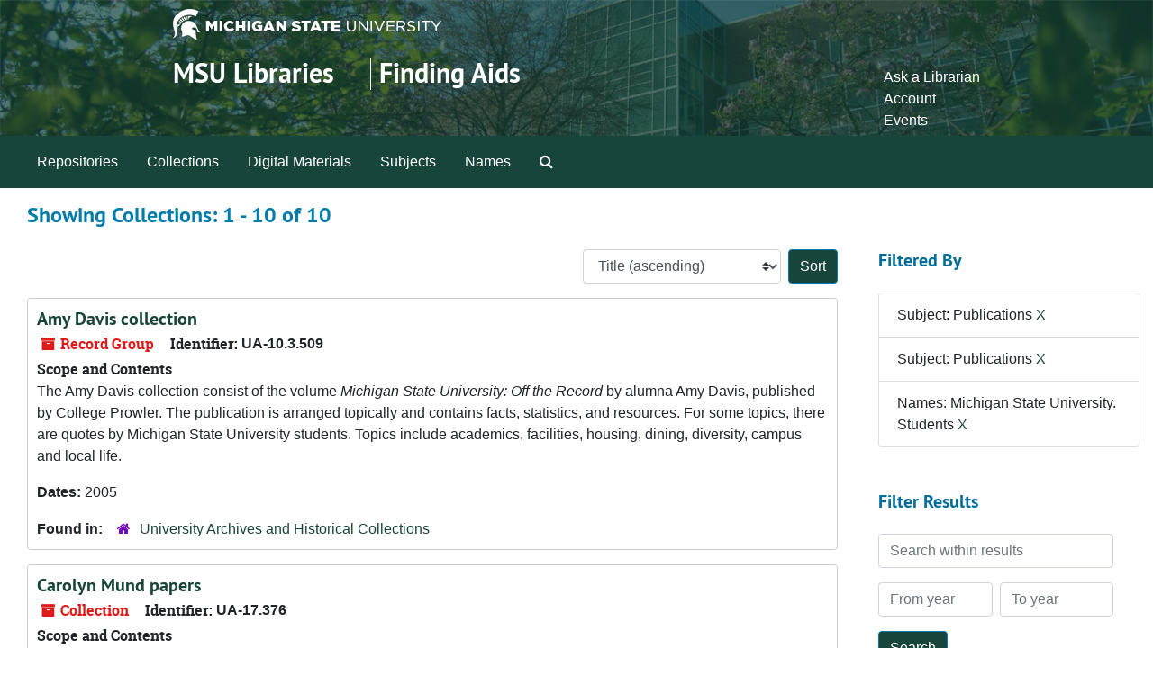

--- FILE ---
content_type: text/html;charset=utf-8
request_url: https://findingaids.lib.msu.edu/repositories/resources?q%5B%5D=%2A&op%5B%5D=&field%5B%5D=title&from_year%5B%5D=&to_year%5B%5D=&limit=resource&filter_fields%5B%5D=subjects&filter_values%5B%5D=Publications&filter_fields%5B%5D=subjects&filter_values%5B%5D=Publications&filter_fields%5B%5D=published_agents&filter_values%5B%5D=Michigan+State+University.+Students&sort=title_sort%20asc
body_size: 95271
content:
<!DOCTYPE html>
<html lang="en">
<head>
	<meta charset="utf-8"/>
	<meta http-equiv="X-UA-Compatible" content="IE=edge"/>
	<meta name="viewport" content="width=device-width, initial-scale=1">
	<link rel="icon" type="image/png" href="/favicon-AS.png">
<link rel="icon" type="image/svg+xml" href="/favicon-AS.svg">

	<title>Collections | Archives and Manuscripts</title>
	<meta name="csrf-param" content="authenticity_token" />
<meta name="csrf-token" content="D5elB5aT+9WZd+zk6/McuZo7Q1X/YqIqHDqDZpcnUnKRZCjtvU4mda3H0Oxiuj/8atvNMo/Og8I7MSS95xpEYg==" />

		<meta name="referrer" content="origin-when-cross-origin" />

	<script>
	 var APP_PATH = '/';
	 var SHOW_IDENTIFIERS_IN_TREE = false;
	</script>

	<link rel="stylesheet" media="all" href="/assets/application-65346ce1b9e1d0663e2a055e0b2dddffb06b41c1d5cd4827bdc373d3b59295a6.css" />
	<script src="/assets/application-589dd4e86c691634ac2aec1683b4c758133e463261a6795a9e45d0f75b93fad7.js"></script>

	

		<!-- Begin plugin layout -->
		<!-- added to head -->
<meta name=“google-site-verification” content=“-TZFRPaO4s6WjV5gW_vTYc1kd_atqf17s6NcolIIKX4" />

		<!-- End plugin layout -->
		<!-- Begin plugin layout -->
		
		<!-- End plugin layout -->
		<!-- Begin plugin layout -->
		
		<!-- End plugin layout -->

<!-- HTML5 shim and Respond.js for IE8 support of HTML5 elements and media queries -->
<!-- WARNING: Respond.js doesn't work if you view the page via file:// -->
<!--[if lt IE 9]>
	<script src="https://oss.maxcdn.com/html5shiv/3.7.3/html5shiv.min.js"></script>
	<script src="https://oss.maxcdn.com/respond/1.4.2/respond.min.js"></script>
<![endif]-->
</head>

<body class="min-h-screen d-flex flex-column">

		<!-- Begin plugin layout -->
		
		<!-- End plugin layout -->
		<!-- Begin plugin layout -->
		
		<!-- End plugin layout -->
		<!-- Begin plugin layout -->
		
		<!-- End plugin layout -->

	<div class="skipnav">
  <a class="sr-only sr-only-focusable" href="#maincontent">Skip to main content</a>
        <a class="sr-only sr-only-focusable" href="#searchresults">Skip to search results</a>
</div>


	<div class="container-fluid no-pad">
		<link rel="stylesheet" media="screen" href="/assets/msul_custom.css" />
<header>
<div class="container branding">
	<div class =  "msu-header-background">
		<div class = "msu-header">
			 <div class = "msu-branding-header-logo">
				<a href="http://www.msu.edu"><img src="/assets/images/masthead-helmet-white.png" /></a>
			 </div>
			 
			 <div class =  "headerSection">
			 	<div class="site-name-slogan">        
			                <h1 class="site-name"><a href="http://www.lib.msu.edu" title="Home">MSU Libraries</a></h1>
			                <h2 class="site-slogan"><a href="/">Finding Aids</a></h2>
			      </div>
			 	<div class="toplinks">
			 		
					<ul>
						<li><a href="http://www.lib.msu.edu/contact/askalib" rel="nofollow">Ask a Librarian</a></li>
						<li><a href="http://www.lib.msu.edu/general/account" id="AccountLink" rel="nofollow">Account</a></li>
						<li><a href="http://www.lib.msu.edu/general/events" rel="nofollow">Events</a></li>
					</ul>
				</div>
			</div>
		</div>
	</div>
</div>
</header>

		<section id="navigation">
  <nav class="navbar navbar-expand-lg navbar-light navbar-default bg-light p-0" aria-label="top-level navigation">
      <button type="button" class="navbar-toggler m-2 ml-auto" data-toggle="collapse" data-target="#collapsemenu" aria-expanded="false">
        <div class="container">
          <span class="sr-only">Navigation menu for smaller devices</span>
          <span class="navbar-toggler-icon"></span>
        </div>
      </button>
      <div class="collapse navbar-collapse top-bar pl-4" id="collapsemenu">
        <ul class="navbar-nav mr-auto">
            <li class="nav-item p-2">
              <a class="nav-link" href="/repositories">Repositories</a>
            </li>
            <li class="nav-item p-2">
              <a class="nav-link" href="/repositories/resources">Collections</a>
            </li>
            <li class="nav-item p-2">
              <a class="nav-link" href="/objects?limit=digital_object">Digital Materials</a>
            </li>
            <li class="nav-item p-2">
              <a class="nav-link" href="/subjects">Subjects</a>
            </li>
            <li class="nav-item p-2">
              <a class="nav-link" href="/agents">Names</a>
            </li>
            <li class="nav-item p-2"><a class="nav-link" href="/search?reset=true" title="Search The Archives">
                <span class="fa fa-search" aria-hidden="true"></span>
                <span class="sr-only">Search The Archives</span>
              </a>
            </li>
        </ul>
      </div>
  </nav>
</section>

	</div>

	<section id="content" class="container-fluid mt-2 pt-2 flex-grow-1">
		<a name="maincontent" id="maincontent"></a>
		
		<div class="row">
  <div class="col-sm-12">
     



  <h2>Showing Collections: 1 - 10 of 10</h2>
  </div>
</div>

<div class="row">
  <div class="col-sm-9">
    <a name="main" title="Main Content"></a>
    <div class="row my-3">
      <div class="w-100 px-bs d-flex flex-wrap justify-content-end gap-2">
        <div>
          


<div class="sorter d-flex align-items-center justify-content-end">
 <form class="form-horizontal d-flex align-items-center justify-content-end" action="/repositories/resources?q[]=%2A&amp;op[]=&amp;field[]=title&amp;from_year[]=&amp;to_year[]=&amp;limit=resource" accept-charset="UTF-8" method="get"><input name="utf8" type="hidden" value="&#x2713;" autocomplete="off" />
     <input type="hidden" name="q[]" id="q_0" value="*" autocomplete="off" />
  <input type="hidden" name="op[]" id="op_0" value="" autocomplete="off" />
  <input type="hidden" name="field[]" id="field_0" value="title" autocomplete="off" />
  <input type="hidden" name="from_year[]" id="from_year_0" value="" autocomplete="off" />
  <input type="hidden" name="to_year[]" id="to_year_0" value="" autocomplete="off" />
  <input type="hidden" name="limit" id="limit" value="resource" autocomplete="off" />
  <input type="hidden" name="filter_fields[]" id="filter_fields_0" value="subjects" autocomplete="off" />
  <input type="hidden" name="filter_fields[]" id="filter_fields_1" value="subjects" autocomplete="off" />
  <input type="hidden" name="filter_fields[]" id="filter_fields_2" value="published_agents" autocomplete="off" />
  <input type="hidden" name="filter_values[]" id="filter_values_0" value="Publications" autocomplete="off" />
  <input type="hidden" name="filter_values[]" id="filter_values_1" value="Publications" autocomplete="off" />
  <input type="hidden" name="filter_values[]" id="filter_values_2" value="Michigan State University. Students" autocomplete="off" />
  <input type="hidden" name="action" id="action" value="index" autocomplete="off" />

   <label class="sr-only" for="sort">Sort by:</label>
   <select name="sort" id="sort" class="custom-select"><option value="">Relevance</option>
<option selected="selected" value="title_sort asc">Title (ascending)</option>
<option value="title_sort desc">Title (descending)</option>
<option value="year_sort asc">Year (ascending)</option>
<option value="year_sort desc">Year (descending)</option>
<option value="identifier asc">Identifier (ascending)</option>
<option value="identifier desc">Identifier (descending)</option></select>
   <input type="submit" name="commit" value="Sort" class="btn btn-primary ml-2" data-disable-with="Sort" />
</form></div>

        </div>
      </div>
    </div>
    <div class="row search-results"><div class="col-sm-12">

    <a name="searchresults" id="searchresults"></a>

         <div class="recordrow" style="clear:both" data-uri="/repositories/2/resources/6686">
    

<h3>
    <a class="record-title" href="/repositories/2/resources/6686">
      Amy Davis collection
    </a>
</h3>


<div class="badge-and-identifier">
  <div class="record-type-badge resource">
    <i class="fa fa-archive"></i>&#160;Record Group 
  </div>
    <div class="identifier">
      <span class="id-label">Identifier:</span>&#160;<span class="component">UA-10.3.509</span>
    </div>
</div>

    <div class="recordsummary" style="clear:both">

    <div class="abstract single_note">
      <span class='inline-label'>Scope and Contents</span>
        <p>The Amy Davis collection consist of the volume <span class="italic emph">Michigan State University: Off the Record</span> by alumna Amy Davis, published by College Prowler.  The publication is arranged topically and contains facts, statistics, and resources.  For some topics, there are quotes by Michigan State University students. Topics include academics, facilities, housing, dining, diversity, campus and local life.</p>
    </div>

    <div class="dates">
        <strong>Dates: </strong>
      2005
    </div>

  <div class="staff-hidden d-none">
  </div>

    

  <div class="result_context">
      <strong>Found in: </strong>
<span class="repo_name">
  <span class='record-type-badge repository' aria-hidden='true'>       <i class='fa fa-home'></i>     </span>
  <a href="/repositories/2">University Archives and Historical Collections</a>
</span>

  </div>




</div>



   </div>

         <div class="recordrow" style="clear:both" data-uri="/repositories/2/resources/3249">
    

<h3>
    <a class="record-title" href="/repositories/2/resources/3249">
      Carolyn Mund papers
    </a>
</h3>


<div class="badge-and-identifier">
  <div class="record-type-badge resource">
    <i class="fa fa-archive"></i>&#160;Collection 
  </div>
    <div class="identifier">
      <span class="id-label">Identifier:</span>&#160;<span class="component">UA-17.376</span>
    </div>
</div>

    <div class="recordsummary" style="clear:both">

    <div class="abstract single_note">
      <span class='inline-label'>Scope and Contents</span>
        <p>The collection consists of a 1966 Water Carnival program and ticket.</p>
    </div>

    <div class="dates">
        <strong>Dates: </strong>
      1966
    </div>

  <div class="staff-hidden d-none">
  </div>

    

  <div class="result_context">
      <strong>Found in: </strong>
<span class="repo_name">
  <span class='record-type-badge repository' aria-hidden='true'>       <i class='fa fa-home'></i>     </span>
  <a href="/repositories/2">University Archives and Historical Collections</a>
</span>

  </div>




</div>



   </div>

         <div class="recordrow" style="clear:both" data-uri="/repositories/2/resources/72">
    

<h3>
    <a class="record-title" href="/repositories/2/resources/72">
      Don Stevens papers
    </a>
</h3>


<div class="badge-and-identifier">
  <div class="record-type-badge resource">
    <i class="fa fa-archive"></i>&#160;Record Group 
  </div>
    <div class="identifier">
      <span class="id-label">Identifier:</span>&#160;<span class="component">UA-1.1.2</span>
    </div>
</div>

    <div class="recordsummary" style="clear:both">

    <div class="abstract single_note">
      <span class='inline-label'>Scope and Contents</span>
        The Don Stevens papers include a variety of materials on higher education, particularly Michigan State University, as well as disputes and conflicts pertaining to it.  Some of which includes student protests to campus issues including racial problems, ROTC, and the grape and lettuce boycott.  Also in the collection are materials related to labor unions, labor issues and disputes, labor education and legislation, including AFL-CIO statements, magazine articles, speeches, executive board...
    </div>

    <div class="dates">
        <strong>Dates: </strong>
      1944 - 1973
    </div>

  <div class="staff-hidden d-none">
  </div>

    

  <div class="result_context">
      <strong>Found in: </strong>
<span class="repo_name">
  <span class='record-type-badge repository' aria-hidden='true'>       <i class='fa fa-home'></i>     </span>
  <a href="/repositories/2">University Archives and Historical Collections</a>
</span>

  </div>




</div>



   </div>

         <div class="recordrow" style="clear:both" data-uri="/repositories/2/resources/2447">
    

<h3>
    <a class="record-title" href="/repositories/2/resources/2447">
      Green Onion UA 12.7.21
    </a>
</h3>


<div class="badge-and-identifier">
  <div class="record-type-badge resource">
    <i class="fa fa-archive"></i>&#160;Collection  &mdash; Box: 1
  </div>
    <div class="identifier">
      <span class="id-label">Identifier:</span>&#160;<span class="component">Serial-00328</span>
    </div>
</div>

    <div class="recordsummary" style="clear:both">


    <div class="dates">
        <strong>Dates: </strong>
      1925
    </div>

  <div class="staff-hidden d-none">
  </div>

    

  <div class="result_context">
      <strong>Found in: </strong>
<span class="repo_name">
  <span class='record-type-badge repository' aria-hidden='true'>       <i class='fa fa-home'></i>     </span>
  <a href="/repositories/2">University Archives and Historical Collections</a>
</span>

  </div>




</div>



   </div>

         <div class="recordrow" style="clear:both" data-uri="/repositories/2/resources/3329">
    

<h3>
    <a class="record-title" href="/repositories/2/resources/3329">
      Leon S. Monroe papers
    </a>
</h3>


<div class="badge-and-identifier">
  <div class="record-type-badge resource">
    <i class="fa fa-archive"></i>&#160;Collection 
  </div>
    <div class="identifier">
      <span class="id-label">Identifier:</span>&#160;<span class="component">UA-10.3.364</span>
    </div>
</div>

    <div class="recordsummary" style="clear:both">

    <div class="abstract single_note">
      <span class='inline-label'>Scope and Contents</span>
        This collection contains Senior Week magazines for 1958 and 1959, Department of Accounting curriculum information sheet, alumni membership card, an article about Monroe from 1980, State News issue January 2, 1959, commencement programs from 1959, MSU ROTC commissioning program and invitation (June 1959), blue print of Lot 227 Chesterfield Hills, East Lansing (1936), a 1957 ROTC Summer Camp publication from Fort Campbell, Kentucky, and a photograph of Third Platoon Company F that appears in...
    </div>

    <div class="dates">
        <strong>Dates: </strong>
      1936, 1957-1961, 1980
    </div>

  <div class="staff-hidden d-none">
  </div>

    

  <div class="result_context">
      <strong>Found in: </strong>
<span class="repo_name">
  <span class='record-type-badge repository' aria-hidden='true'>       <i class='fa fa-home'></i>     </span>
  <a href="/repositories/2">University Archives and Historical Collections</a>
</span>

  </div>




</div>



   </div>

         <div class="recordrow" style="clear:both" data-uri="/repositories/2/resources/834">
    

<h3>
    <a class="record-title" href="/repositories/2/resources/834">
      Ruth Simms Hamilton papers
    </a>
</h3>


<div class="badge-and-identifier">
  <div class="record-type-badge resource">
    <i class="fa fa-archive"></i>&#160;Record Group 
  </div>
    <div class="identifier">
      <span class="id-label">Identifier:</span>&#160;<span class="component">UA-17.269</span>
    </div>
</div>

    <div class="recordsummary" style="clear:both">

    <div class="abstract single_note">
      <span class='inline-label'>Scope and Contents</span>
        The Ruth Simms Hamilton papers consist of subject files and research materials on African American issues, including civil rights and affirmative action at MSU and other universities. The collection includes case studies of MSU conflicts and protests, newspaper clippings, files about other countries, files about university programs, and papers written by Hamilton and others.Also included are files about MSU student organizations which include Akers Black Caucus, Associated Black...
    </div>

    <div class="dates">
        <strong>Dates: </strong>
      1968 - 1982
    </div>

  <div class="staff-hidden d-none">
  </div>

    

  <div class="result_context">
      <strong>Found in: </strong>
<span class="repo_name">
  <span class='record-type-badge repository' aria-hidden='true'>       <i class='fa fa-home'></i>     </span>
  <a href="/repositories/2">University Archives and Historical Collections</a>
</span>

  </div>




</div>



   </div>

         <div class="recordrow" style="clear:both" data-uri="/repositories/2/resources/2980">
    

<h3>
    <a class="record-title" href="/repositories/2/resources/2980">
      Student Organic Farm Newsletter UA 12.3.49
    </a>
</h3>


<div class="badge-and-identifier">
  <div class="record-type-badge resource">
    <i class="fa fa-archive"></i>&#160;Collection  &mdash; Box: 1
  </div>
    <div class="identifier">
      <span class="id-label">Identifier:</span>&#160;<span class="component">Serial-01166</span>
    </div>
</div>

    <div class="recordsummary" style="clear:both">


    <div class="dates">
        <strong>Dates: </strong>
      2003 - 2009
    </div>

  <div class="staff-hidden d-none">
  </div>

    

  <div class="result_context">
      <strong>Found in: </strong>
<span class="repo_name">
  <span class='record-type-badge repository' aria-hidden='true'>       <i class='fa fa-home'></i>     </span>
  <a href="/repositories/2">University Archives and Historical Collections</a>
</span>

  </div>




</div>



   </div>

         <div class="recordrow" style="clear:both" data-uri="/repositories/2/resources/2344">
    

<h3>
    <a class="record-title" href="/repositories/2/resources/2344">
      The Bubble UA 12.7.16
    </a>
</h3>


<div class="badge-and-identifier">
  <div class="record-type-badge resource">
    <i class="fa fa-archive"></i>&#160;Collection  &mdash; Box: 1
  </div>
    <div class="identifier">
      <span class="id-label">Identifier:</span>&#160;<span class="component">Serial-00172</span>
    </div>
</div>

    <div class="recordsummary" style="clear:both">

    <div class="abstract single_note">
      <span class='inline-label'>Scope and Content</span>
        <p><span class="italic emph">The Bubble</span> contained short articles, poems, and notices of events around campus. There was substance to the articles, though their tone was often satirical or humorous. There were observations of lectures, books, and the evils of smoking. The publication also took great joy in insulting neighboring communities. After Burton graduated The Bubble ceased to exist. It would be 13 more years before another student publication appeared on campus.</p>
    </div>

    <div class="dates">
        <strong>Dates: </strong>
      1868
    </div>

  <div class="staff-hidden d-none">
  </div>

    

  <div class="result_context">
      <strong>Found in: </strong>
<span class="repo_name">
  <span class='record-type-badge repository' aria-hidden='true'>       <i class='fa fa-home'></i>     </span>
  <a href="/repositories/2">University Archives and Historical Collections</a>
</span>

  </div>




</div>



   </div>

         <div class="recordrow" style="clear:both" data-uri="/repositories/2/resources/400">
    

<h3>
    <a class="record-title" href="/repositories/2/resources/400">
      Tower Guard records
    </a>
</h3>


<div class="badge-and-identifier">
  <div class="record-type-badge resource">
    <i class="fa fa-archive"></i>&#160;Record Group 
  </div>
    <div class="identifier">
      <span class="id-label">Identifier:</span>&#160;<span class="component">UA-12.2.45</span>
    </div>
</div>

    <div class="recordsummary" style="clear:both">

    <div class="abstract single_note">
      <span class='inline-label'>Scope and Content</span>
        The records of the Tower Guard consist of minutes, reports, correspondence, memos, agendas, and scrapbooks.  The records have been created by the students in the organization and are rather informal and vary in their content.  In addition, there are a large number of undated records.  
	
The minute book contains a brief history of the Tower Guard and minutes of the meetings from 1933 to 1944. The administrative folder contains the Articles of the Tower Guard and the Preamble. The agendas...
    </div>

    <div class="dates">
        <strong>Dates: </strong>
      1933 - 2012
    </div>

  <div class="staff-hidden d-none">
  </div>

    

  <div class="result_context">
      <strong>Found in: </strong>
<span class="repo_name">
  <span class='record-type-badge repository' aria-hidden='true'>       <i class='fa fa-home'></i>     </span>
  <a href="/repositories/2">University Archives and Historical Collections</a>
</span>

  </div>




</div>



   </div>

         <div class="recordrow" style="clear:both" data-uri="/repositories/2/resources/714">
    

<h3>
    <a class="record-title" href="/repositories/2/resources/714">
      William Hessler papers
    </a>
</h3>


<div class="badge-and-identifier">
  <div class="record-type-badge resource">
    <i class="fa fa-archive"></i>&#160;Record Group 
  </div>
    <div class="identifier">
      <span class="id-label">Identifier:</span>&#160;<span class="component">UA-10.3.267</span>
    </div>
</div>

    <div class="recordsummary" style="clear:both">

    <div class="abstract single_note">
      <span class='inline-label'>Scope and Contents</span>
        <p>The William Hessler papers consist of a Michigan State College student handbook for 1927-1928, football tickets for 1928-1930, a ticket to a New Year's Eve Ball at the Masonic Temple in Lansing, Michigan for December 1931, and a football program for the MSC vs. University of Michigan football game held on November 13, 1954.</p>
    </div>

    <div class="dates">
        <strong>Dates: </strong>
      1927 - 1954
    </div>

  <div class="staff-hidden d-none">
  </div>

    

  <div class="result_context">
      <strong>Found in: </strong>
<span class="repo_name">
  <span class='record-type-badge repository' aria-hidden='true'>       <i class='fa fa-home'></i>     </span>
  <a href="/repositories/2">University Archives and Historical Collections</a>
</span>

  </div>




</div>



   </div>

    </div></div>
    <div class="row mt-2"><div class="col-sm-12">
    
    </div></div>
  </div>
  <div id="filter-sidebar" class="col-sm-3">
    <a name="filter" title="Filter Results"></a>
    
<div class="filters my-3">
    <h3>Filtered By </h3>
       <ul class='p-0 mt-4 mb-5'>
      <li class="list-group-item"><span class="filter">Subject: Publications
        <a href="/repositories/resources?q[]=%2A&amp;op[]=&amp;field[]=title&amp;from_year[]=&amp;to_year[]=&amp;limit=resource&amp;filter_fields[]=subjects&amp;filter_values[]=Publications&amp;filter_fields[]=published_agents&amp;filter_values[]=Michigan+State+University.+Students&amp;sort=title_sort asc"
          title="Remove this filter " class="delete_filter">X</a>
      </li>
      <li class="list-group-item"><span class="filter">Subject: Publications
        <a href="/repositories/resources?q[]=%2A&amp;op[]=&amp;field[]=title&amp;from_year[]=&amp;to_year[]=&amp;limit=resource&amp;filter_fields[]=subjects&amp;filter_values[]=Publications&amp;filter_fields[]=published_agents&amp;filter_values[]=Michigan+State+University.+Students&amp;sort=title_sort asc"
          title="Remove this filter " class="delete_filter">X</a>
      </li>
      <li class="list-group-item"><span class="filter">Names: Michigan State University. Students
        <a href="/repositories/resources?q[]=%2A&amp;op[]=&amp;field[]=title&amp;from_year[]=&amp;to_year[]=&amp;limit=resource&amp;filter_fields[]=subjects&amp;filter_values[]=Publications&amp;filter_fields[]=subjects&amp;filter_values[]=Publications&amp;sort=title_sort asc"
          title="Remove this filter " class="delete_filter">X</a>
      </li>
 </ul>
</div>

<h3 class=''>Filter Results</h3>
 <div class="filter_more">
   <form class="form-horizontal container mx-0 mt-4 mb-5" action="/repositories/resources?q[]=%2A&amp;op[]=&amp;field[]=title&amp;from_year[]=&amp;to_year[]=&amp;limit=resource" accept-charset="UTF-8" method="get"><input name="utf8" type="hidden" value="&#x2713;" autocomplete="off" />
          <input type="hidden" name="q[]" value="*" autocomplete="off" />
  <input type="hidden" name="op[]" value="" autocomplete="off" />
  <input type="hidden" name="field[]" value="title" autocomplete="off" />
  <input type="hidden" name="from_year[]" value="" autocomplete="off" />
  <input type="hidden" name="to_year[]" value="" autocomplete="off" />
  <input type="hidden" name="limit" value="resource" autocomplete="off" />
  <input type="hidden" name="filter_fields[]" value="subjects" autocomplete="off" />
  <input type="hidden" name="filter_fields[]" value="subjects" autocomplete="off" />
  <input type="hidden" name="filter_fields[]" value="published_agents" autocomplete="off" />
  <input type="hidden" name="filter_values[]" value="Publications" autocomplete="off" />
  <input type="hidden" name="filter_values[]" value="Publications" autocomplete="off" />
  <input type="hidden" name="filter_values[]" value="Michigan State University. Students" autocomplete="off" />
  <input type="hidden" name="action" value="index" autocomplete="off" />

          <div class="form-group row">
            <input type="hidden" name="sort" value="" autocomplete="off" />
            <label class="sr-only" for="filter_q">Search within results</label>
            <input type="text" name="filter_q[]" id="filter_q" placeholder="Search within results" class="form-control" />
          </div>
          <div class="form-group row">
            <div class="col-md-6 year_from p-0 pr-md-1">
              <label class="sr-only" for="filter_from_year">From year</label>
              <input type="text" name="filter_from_year" id="filter_from_year" size="4" maxlength="4" class="form-control" placeholder="From year" />
            </div>
            <div class="col-md-6 year_to p-0 pl-md-1 pt-3 pt-md-0">
              <label class="sr-only" for="filter_to_year">To year</label>
              <input type="text" name="filter_to_year" id="filter_to_year" size="4" maxlength="4" class="form-control" placeholder="To year" />
            </div>
          </div>
      <div class='row'>
        <input type="submit" name="commit" value="Search" class="btn btn-primary" data-disable-with="Search" />
      </div>
</form> </div>

<h3>Additional filters: </h3>
<dl id="facets">


    <div id="subject-facet">
      <dt class='mb-2 mt-3'>Subject</dt>
          <dd>
  <a href="/repositories/resources?q[]=%2A&amp;op[]=&amp;field[]=title&amp;from_year[]=&amp;to_year[]=&amp;limit=resource&amp;filter_fields[]=subjects&amp;filter_values[]=Publications&amp;filter_fields[]=subjects&amp;filter_values[]=Publications&amp;filter_fields[]=published_agents&amp;filter_values[]=Michigan+State+University.+Students&amp;sort=title_sort asc&amp;filter_fields[]=subjects&amp;filter_values[]=College+students+--+Michigan+--+East+Lansing"
    rel="nofollow"
    title="Filter By 'College students -- Michigan -- East Lansing'">
    College students -- Michigan -- East Lansing
  </a>
  <span class="badge badge-pill badge-dark">4</span>
</dd>

          <dd>
  <a href="/repositories/resources?q[]=%2A&amp;op[]=&amp;field[]=title&amp;from_year[]=&amp;to_year[]=&amp;limit=resource&amp;filter_fields[]=subjects&amp;filter_values[]=Publications&amp;filter_fields[]=subjects&amp;filter_values[]=Publications&amp;filter_fields[]=published_agents&amp;filter_values[]=Michigan+State+University.+Students&amp;sort=title_sort asc&amp;filter_fields[]=subjects&amp;filter_values[]=Programs+%28Publications%29"
    rel="nofollow"
    title="Filter By 'Programs (Publications)'">
    Programs (Publications)
  </a>
  <span class="badge badge-pill badge-dark">4</span>
</dd>

          <dd>
  <a href="/repositories/resources?q[]=%2A&amp;op[]=&amp;field[]=title&amp;from_year[]=&amp;to_year[]=&amp;limit=resource&amp;filter_fields[]=subjects&amp;filter_values[]=Publications&amp;filter_fields[]=subjects&amp;filter_values[]=Publications&amp;filter_fields[]=published_agents&amp;filter_values[]=Michigan+State+University.+Students&amp;sort=title_sort asc&amp;filter_fields[]=subjects&amp;filter_values[]=Publications"
    rel="nofollow"
    title="Filter By 'Publications'">
    Publications
  </a>
  <span class="badge badge-pill badge-dark">4</span>
</dd>

          <dd>
  <a href="/repositories/resources?q[]=%2A&amp;op[]=&amp;field[]=title&amp;from_year[]=&amp;to_year[]=&amp;limit=resource&amp;filter_fields[]=subjects&amp;filter_values[]=Publications&amp;filter_fields[]=subjects&amp;filter_values[]=Publications&amp;filter_fields[]=published_agents&amp;filter_values[]=Michigan+State+University.+Students&amp;sort=title_sort asc&amp;filter_fields[]=subjects&amp;filter_values[]=Clippings+%28Books%2C+newspapers%2C+etc.%29"
    rel="nofollow"
    title="Filter By 'Clippings (Books, newspapers, etc.)'">
    Clippings (Books, newspapers, etc.)
  </a>
  <span class="badge badge-pill badge-dark">3</span>
</dd>

          <dd>
  <a href="/repositories/resources?q[]=%2A&amp;op[]=&amp;field[]=title&amp;from_year[]=&amp;to_year[]=&amp;limit=resource&amp;filter_fields[]=subjects&amp;filter_values[]=Publications&amp;filter_fields[]=subjects&amp;filter_values[]=Publications&amp;filter_fields[]=published_agents&amp;filter_values[]=Michigan+State+University.+Students&amp;sort=title_sort asc&amp;filter_fields[]=subjects&amp;filter_values[]=Newsletters"
    rel="nofollow"
    title="Filter By 'Newsletters'">
    Newsletters
  </a>
  <span class="badge badge-pill badge-dark">3</span>
</dd>

        <div class="more-facets">
          <button type="button" class="more-facets__more mb-1 btn btn-sm">
            More <i class="fa fa-chevron-down"></i>
          </button>
          <div class="more-facets__facets">
              <dd>
  <a href="/repositories/resources?q[]=%2A&amp;op[]=&amp;field[]=title&amp;from_year[]=&amp;to_year[]=&amp;limit=resource&amp;filter_fields[]=subjects&amp;filter_values[]=Publications&amp;filter_fields[]=subjects&amp;filter_values[]=Publications&amp;filter_fields[]=published_agents&amp;filter_values[]=Michigan+State+University.+Students&amp;sort=title_sort asc&amp;filter_fields[]=subjects&amp;filter_values[]=Photographs"
    rel="nofollow"
    title="Filter By 'Photographs'">
    Photographs
  </a>
  <span class="badge badge-pill badge-dark">3</span>
</dd>

              <dd>
  <a href="/repositories/resources?q[]=%2A&amp;op[]=&amp;field[]=title&amp;from_year[]=&amp;to_year[]=&amp;limit=resource&amp;filter_fields[]=subjects&amp;filter_values[]=Publications&amp;filter_fields[]=subjects&amp;filter_values[]=Publications&amp;filter_fields[]=published_agents&amp;filter_values[]=Michigan+State+University.+Students&amp;sort=title_sort asc&amp;filter_fields[]=subjects&amp;filter_values[]=Reports"
    rel="nofollow"
    title="Filter By 'Reports'">
    Reports
  </a>
  <span class="badge badge-pill badge-dark">3</span>
</dd>

              <dd>
  <a href="/repositories/resources?q[]=%2A&amp;op[]=&amp;field[]=title&amp;from_year[]=&amp;to_year[]=&amp;limit=resource&amp;filter_fields[]=subjects&amp;filter_values[]=Publications&amp;filter_fields[]=subjects&amp;filter_values[]=Publications&amp;filter_fields[]=published_agents&amp;filter_values[]=Michigan+State+University.+Students&amp;sort=title_sort asc&amp;filter_fields[]=subjects&amp;filter_values[]=Student+publications"
    rel="nofollow"
    title="Filter By 'Student publications'">
    Student publications
  </a>
  <span class="badge badge-pill badge-dark">3</span>
</dd>

              <dd>
  <a href="/repositories/resources?q[]=%2A&amp;op[]=&amp;field[]=title&amp;from_year[]=&amp;to_year[]=&amp;limit=resource&amp;filter_fields[]=subjects&amp;filter_values[]=Publications&amp;filter_fields[]=subjects&amp;filter_values[]=Publications&amp;filter_fields[]=published_agents&amp;filter_values[]=Michigan+State+University.+Students&amp;sort=title_sort asc&amp;filter_fields[]=subjects&amp;filter_values[]=College+wit+and+humor"
    rel="nofollow"
    title="Filter By 'College wit and humor'">
    College wit and humor
  </a>
  <span class="badge badge-pill badge-dark">2</span>
</dd>

              <dd>
  <a href="/repositories/resources?q[]=%2A&amp;op[]=&amp;field[]=title&amp;from_year[]=&amp;to_year[]=&amp;limit=resource&amp;filter_fields[]=subjects&amp;filter_values[]=Publications&amp;filter_fields[]=subjects&amp;filter_values[]=Publications&amp;filter_fields[]=published_agents&amp;filter_values[]=Michigan+State+University.+Students&amp;sort=title_sort asc&amp;filter_fields[]=subjects&amp;filter_values[]=Handbooks"
    rel="nofollow"
    title="Filter By 'Handbooks'">
    Handbooks
  </a>
  <span class="badge badge-pill badge-dark">2</span>
</dd>

              <dd>
  <a href="/repositories/resources?q[]=%2A&amp;op[]=&amp;field[]=title&amp;from_year[]=&amp;to_year[]=&amp;limit=resource&amp;filter_fields[]=subjects&amp;filter_values[]=Publications&amp;filter_fields[]=subjects&amp;filter_values[]=Publications&amp;filter_fields[]=published_agents&amp;filter_values[]=Michigan+State+University.+Students&amp;sort=title_sort asc&amp;filter_fields[]=subjects&amp;filter_values[]=Letters+%28correspondence%29"
    rel="nofollow"
    title="Filter By 'Letters (correspondence)'">
    Letters (correspondence)
  </a>
  <span class="badge badge-pill badge-dark">2</span>
</dd>

              <dd>
  <a href="/repositories/resources?q[]=%2A&amp;op[]=&amp;field[]=title&amp;from_year[]=&amp;to_year[]=&amp;limit=resource&amp;filter_fields[]=subjects&amp;filter_values[]=Publications&amp;filter_fields[]=subjects&amp;filter_values[]=Publications&amp;filter_fields[]=published_agents&amp;filter_values[]=Michigan+State+University.+Students&amp;sort=title_sort asc&amp;filter_fields[]=subjects&amp;filter_values[]=Student+movements"
    rel="nofollow"
    title="Filter By 'Student movements'">
    Student movements
  </a>
  <span class="badge badge-pill badge-dark">2</span>
</dd>

              <dd>
  <a href="/repositories/resources?q[]=%2A&amp;op[]=&amp;field[]=title&amp;from_year[]=&amp;to_year[]=&amp;limit=resource&amp;filter_fields[]=subjects&amp;filter_values[]=Publications&amp;filter_fields[]=subjects&amp;filter_values[]=Publications&amp;filter_fields[]=published_agents&amp;filter_values[]=Michigan+State+University.+Students&amp;sort=title_sort asc&amp;filter_fields[]=subjects&amp;filter_values[]=Student+movements+--+Michigan"
    rel="nofollow"
    title="Filter By 'Student movements -- Michigan'">
    Student movements -- Michigan
  </a>
  <span class="badge badge-pill badge-dark">2</span>
</dd>

              <dd>
  <a href="/repositories/resources?q[]=%2A&amp;op[]=&amp;field[]=title&amp;from_year[]=&amp;to_year[]=&amp;limit=resource&amp;filter_fields[]=subjects&amp;filter_values[]=Publications&amp;filter_fields[]=subjects&amp;filter_values[]=Publications&amp;filter_fields[]=published_agents&amp;filter_values[]=Michigan+State+University.+Students&amp;sort=title_sort asc&amp;filter_fields[]=subjects&amp;filter_values[]=Account+books"
    rel="nofollow"
    title="Filter By 'Account books'">
    Account books
  </a>
  <span class="badge badge-pill badge-dark">1</span>
</dd>

              <dd>
  <a href="/repositories/resources?q[]=%2A&amp;op[]=&amp;field[]=title&amp;from_year[]=&amp;to_year[]=&amp;limit=resource&amp;filter_fields[]=subjects&amp;filter_values[]=Publications&amp;filter_fields[]=subjects&amp;filter_values[]=Publications&amp;filter_fields[]=published_agents&amp;filter_values[]=Michigan+State+University.+Students&amp;sort=title_sort asc&amp;filter_fields[]=subjects&amp;filter_values[]=Affirmative+action+programs+--+United+States"
    rel="nofollow"
    title="Filter By 'Affirmative action programs -- United States'">
    Affirmative action programs -- United States
  </a>
  <span class="badge badge-pill badge-dark">1</span>
</dd>

              <dd>
  <a href="/repositories/resources?q[]=%2A&amp;op[]=&amp;field[]=title&amp;from_year[]=&amp;to_year[]=&amp;limit=resource&amp;filter_fields[]=subjects&amp;filter_values[]=Publications&amp;filter_fields[]=subjects&amp;filter_values[]=Publications&amp;filter_fields[]=published_agents&amp;filter_values[]=Michigan+State+University.+Students&amp;sort=title_sort asc&amp;filter_fields[]=subjects&amp;filter_values[]=Africa"
    rel="nofollow"
    title="Filter By 'Africa'">
    Africa
  </a>
  <span class="badge badge-pill badge-dark">1</span>
</dd>

              <dd>
  <a href="/repositories/resources?q[]=%2A&amp;op[]=&amp;field[]=title&amp;from_year[]=&amp;to_year[]=&amp;limit=resource&amp;filter_fields[]=subjects&amp;filter_values[]=Publications&amp;filter_fields[]=subjects&amp;filter_values[]=Publications&amp;filter_fields[]=published_agents&amp;filter_values[]=Michigan+State+University.+Students&amp;sort=title_sort asc&amp;filter_fields[]=subjects&amp;filter_values[]=African+American+athletes+--+Michigan+--+East+Lansing"
    rel="nofollow"
    title="Filter By 'African American athletes -- Michigan -- East Lansing'">
    African American athletes -- Michigan -- East Lansing
  </a>
  <span class="badge badge-pill badge-dark">1</span>
</dd>

              <dd>
  <a href="/repositories/resources?q[]=%2A&amp;op[]=&amp;field[]=title&amp;from_year[]=&amp;to_year[]=&amp;limit=resource&amp;filter_fields[]=subjects&amp;filter_values[]=Publications&amp;filter_fields[]=subjects&amp;filter_values[]=Publications&amp;filter_fields[]=published_agents&amp;filter_values[]=Michigan+State+University.+Students&amp;sort=title_sort asc&amp;filter_fields[]=subjects&amp;filter_values[]=African+American+college+students+--+Michigan+--+East+Lansing"
    rel="nofollow"
    title="Filter By 'African American college students -- Michigan -- East Lansing'">
    African American college students -- Michigan -- East Lansing
  </a>
  <span class="badge badge-pill badge-dark">1</span>
</dd>

              <dd>
  <a href="/repositories/resources?q[]=%2A&amp;op[]=&amp;field[]=title&amp;from_year[]=&amp;to_year[]=&amp;limit=resource&amp;filter_fields[]=subjects&amp;filter_values[]=Publications&amp;filter_fields[]=subjects&amp;filter_values[]=Publications&amp;filter_fields[]=published_agents&amp;filter_values[]=Michigan+State+University.+Students&amp;sort=title_sort asc&amp;filter_fields[]=subjects&amp;filter_values[]=African+American+college+students+--+Societies%2C+etc."
    rel="nofollow"
    title="Filter By 'African American college students -- Societies, etc.'">
    African American college students -- Societies, etc.
  </a>
  <span class="badge badge-pill badge-dark">1</span>
</dd>

              <dd>
  <a href="/repositories/resources?q[]=%2A&amp;op[]=&amp;field[]=title&amp;from_year[]=&amp;to_year[]=&amp;limit=resource&amp;filter_fields[]=subjects&amp;filter_values[]=Publications&amp;filter_fields[]=subjects&amp;filter_values[]=Publications&amp;filter_fields[]=published_agents&amp;filter_values[]=Michigan+State+University.+Students&amp;sort=title_sort asc&amp;filter_fields[]=subjects&amp;filter_values[]=African+Americans+--+Civil+rights"
    rel="nofollow"
    title="Filter By 'African Americans -- Civil rights'">
    African Americans -- Civil rights
  </a>
  <span class="badge badge-pill badge-dark">1</span>
</dd>

              <dd>
  <a href="/repositories/resources?q[]=%2A&amp;op[]=&amp;field[]=title&amp;from_year[]=&amp;to_year[]=&amp;limit=resource&amp;filter_fields[]=subjects&amp;filter_values[]=Publications&amp;filter_fields[]=subjects&amp;filter_values[]=Publications&amp;filter_fields[]=published_agents&amp;filter_values[]=Michigan+State+University.+Students&amp;sort=title_sort asc&amp;filter_fields[]=subjects&amp;filter_values[]=African+Americans+--+Education+%28Higher%29"
    rel="nofollow"
    title="Filter By 'African Americans -- Education (Higher)'">
    African Americans -- Education (Higher)
  </a>
  <span class="badge badge-pill badge-dark">1</span>
</dd>

              <dd>
  <a href="/repositories/resources?q[]=%2A&amp;op[]=&amp;field[]=title&amp;from_year[]=&amp;to_year[]=&amp;limit=resource&amp;filter_fields[]=subjects&amp;filter_values[]=Publications&amp;filter_fields[]=subjects&amp;filter_values[]=Publications&amp;filter_fields[]=published_agents&amp;filter_values[]=Michigan+State+University.+Students&amp;sort=title_sort asc&amp;filter_fields[]=subjects&amp;filter_values[]=Agriculture"
    rel="nofollow"
    title="Filter By 'Agriculture'">
    Agriculture
  </a>
  <span class="badge badge-pill badge-dark">1</span>
</dd>

              <dd>
  <a href="/repositories/resources?q[]=%2A&amp;op[]=&amp;field[]=title&amp;from_year[]=&amp;to_year[]=&amp;limit=resource&amp;filter_fields[]=subjects&amp;filter_values[]=Publications&amp;filter_fields[]=subjects&amp;filter_values[]=Publications&amp;filter_fields[]=published_agents&amp;filter_values[]=Michigan+State+University.+Students&amp;sort=title_sort asc&amp;filter_fields[]=subjects&amp;filter_values[]=Annual+reports"
    rel="nofollow"
    title="Filter By 'Annual reports'">
    Annual reports
  </a>
  <span class="badge badge-pill badge-dark">1</span>
</dd>

              <dd>
  <a href="/repositories/resources?q[]=%2A&amp;op[]=&amp;field[]=title&amp;from_year[]=&amp;to_year[]=&amp;limit=resource&amp;filter_fields[]=subjects&amp;filter_values[]=Publications&amp;filter_fields[]=subjects&amp;filter_values[]=Publications&amp;filter_fields[]=published_agents&amp;filter_values[]=Michigan+State+University.+Students&amp;sort=title_sort asc&amp;filter_fields[]=subjects&amp;filter_values[]=Arbitration%2C+Industrial"
    rel="nofollow"
    title="Filter By 'Arbitration, Industrial'">
    Arbitration, Industrial
  </a>
  <span class="badge badge-pill badge-dark">1</span>
</dd>

              <dd>
  <a href="/repositories/resources?q[]=%2A&amp;op[]=&amp;field[]=title&amp;from_year[]=&amp;to_year[]=&amp;limit=resource&amp;filter_fields[]=subjects&amp;filter_values[]=Publications&amp;filter_fields[]=subjects&amp;filter_values[]=Publications&amp;filter_fields[]=published_agents&amp;filter_values[]=Michigan+State+University.+Students&amp;sort=title_sort asc&amp;filter_fields[]=subjects&amp;filter_values[]=Blueprints"
    rel="nofollow"
    title="Filter By 'Blueprints'">
    Blueprints
  </a>
  <span class="badge badge-pill badge-dark">1</span>
</dd>

              <dd>
  <a href="/repositories/resources?q[]=%2A&amp;op[]=&amp;field[]=title&amp;from_year[]=&amp;to_year[]=&amp;limit=resource&amp;filter_fields[]=subjects&amp;filter_values[]=Publications&amp;filter_fields[]=subjects&amp;filter_values[]=Publications&amp;filter_fields[]=published_agents&amp;filter_values[]=Michigan+State+University.+Students&amp;sort=title_sort asc&amp;filter_fields[]=subjects&amp;filter_values[]=College+campuses+--+Michigan+--+East+Lansing"
    rel="nofollow"
    title="Filter By 'College campuses -- Michigan -- East Lansing'">
    College campuses -- Michigan -- East Lansing
  </a>
  <span class="badge badge-pill badge-dark">1</span>
</dd>

              <dd>
  <a href="/repositories/resources?q[]=%2A&amp;op[]=&amp;field[]=title&amp;from_year[]=&amp;to_year[]=&amp;limit=resource&amp;filter_fields[]=subjects&amp;filter_values[]=Publications&amp;filter_fields[]=subjects&amp;filter_values[]=Publications&amp;filter_fields[]=published_agents&amp;filter_values[]=Michigan+State+University.+Students&amp;sort=title_sort asc&amp;filter_fields[]=subjects&amp;filter_values[]=College+sports+--+Michigan"
    rel="nofollow"
    title="Filter By 'College sports -- Michigan'">
    College sports -- Michigan
  </a>
  <span class="badge badge-pill badge-dark">1</span>
</dd>

              <dd>
  <a href="/repositories/resources?q[]=%2A&amp;op[]=&amp;field[]=title&amp;from_year[]=&amp;to_year[]=&amp;limit=resource&amp;filter_fields[]=subjects&amp;filter_values[]=Publications&amp;filter_fields[]=subjects&amp;filter_values[]=Publications&amp;filter_fields[]=published_agents&amp;filter_values[]=Michigan+State+University.+Students&amp;sort=title_sort asc&amp;filter_fields[]=subjects&amp;filter_values[]=College+students+--+Societies+and+clubs"
    rel="nofollow"
    title="Filter By 'College students -- Societies and clubs'">
    College students -- Societies and clubs
  </a>
  <span class="badge badge-pill badge-dark">1</span>
</dd>

              <dd>
  <a href="/repositories/resources?q[]=%2A&amp;op[]=&amp;field[]=title&amp;from_year[]=&amp;to_year[]=&amp;limit=resource&amp;filter_fields[]=subjects&amp;filter_values[]=Publications&amp;filter_fields[]=subjects&amp;filter_values[]=Publications&amp;filter_fields[]=published_agents&amp;filter_values[]=Michigan+State+University.+Students&amp;sort=title_sort asc&amp;filter_fields[]=subjects&amp;filter_values[]=Commencement+ceremonies+--+Michigan+--+East+Lansing"
    rel="nofollow"
    title="Filter By 'Commencement ceremonies -- Michigan -- East Lansing'">
    Commencement ceremonies -- Michigan -- East Lansing
  </a>
  <span class="badge badge-pill badge-dark">1</span>
</dd>

              <dd>
  <a href="/repositories/resources?q[]=%2A&amp;op[]=&amp;field[]=title&amp;from_year[]=&amp;to_year[]=&amp;limit=resource&amp;filter_fields[]=subjects&amp;filter_values[]=Publications&amp;filter_fields[]=subjects&amp;filter_values[]=Publications&amp;filter_fields[]=published_agents&amp;filter_values[]=Michigan+State+University.+Students&amp;sort=title_sort asc&amp;filter_fields[]=subjects&amp;filter_values[]=Constitutions"
    rel="nofollow"
    title="Filter By 'Constitutions'">
    Constitutions
  </a>
  <span class="badge badge-pill badge-dark">1</span>
</dd>

              <dd>
  <a href="/repositories/resources?q[]=%2A&amp;op[]=&amp;field[]=title&amp;from_year[]=&amp;to_year[]=&amp;limit=resource&amp;filter_fields[]=subjects&amp;filter_values[]=Publications&amp;filter_fields[]=subjects&amp;filter_values[]=Publications&amp;filter_fields[]=published_agents&amp;filter_values[]=Michigan+State+University.+Students&amp;sort=title_sort asc&amp;filter_fields[]=subjects&amp;filter_values[]=Course+materials"
    rel="nofollow"
    title="Filter By 'Course materials'">
    Course materials
  </a>
  <span class="badge badge-pill badge-dark">1</span>
</dd>

              <dd>
  <a href="/repositories/resources?q[]=%2A&amp;op[]=&amp;field[]=title&amp;from_year[]=&amp;to_year[]=&amp;limit=resource&amp;filter_fields[]=subjects&amp;filter_values[]=Publications&amp;filter_fields[]=subjects&amp;filter_values[]=Publications&amp;filter_fields[]=published_agents&amp;filter_values[]=Michigan+State+University.+Students&amp;sort=title_sort asc&amp;filter_fields[]=subjects&amp;filter_values[]=East+Lansing+%28Mich.%29"
    rel="nofollow"
    title="Filter By 'East Lansing (Mich.)'">
    East Lansing (Mich.)
  </a>
  <span class="badge badge-pill badge-dark">1</span>
</dd>

              <dd>
  <a href="/repositories/resources?q[]=%2A&amp;op[]=&amp;field[]=title&amp;from_year[]=&amp;to_year[]=&amp;limit=resource&amp;filter_fields[]=subjects&amp;filter_values[]=Publications&amp;filter_fields[]=subjects&amp;filter_values[]=Publications&amp;filter_fields[]=published_agents&amp;filter_values[]=Michigan+State+University.+Students&amp;sort=title_sort asc&amp;filter_fields[]=subjects&amp;filter_values[]=Education+--+Administration"
    rel="nofollow"
    title="Filter By 'Education -- Administration'">
    Education -- Administration
  </a>
  <span class="badge badge-pill badge-dark">1</span>
</dd>

              <dd>
  <a href="/repositories/resources?q[]=%2A&amp;op[]=&amp;field[]=title&amp;from_year[]=&amp;to_year[]=&amp;limit=resource&amp;filter_fields[]=subjects&amp;filter_values[]=Publications&amp;filter_fields[]=subjects&amp;filter_values[]=Publications&amp;filter_fields[]=published_agents&amp;filter_values[]=Michigan+State+University.+Students&amp;sort=title_sort asc&amp;filter_fields[]=subjects&amp;filter_values[]=Education%2C+Higher"
    rel="nofollow"
    title="Filter By 'Education, Higher'">
    Education, Higher
  </a>
  <span class="badge badge-pill badge-dark">1</span>
</dd>

              <dd>
  <a href="/repositories/resources?q[]=%2A&amp;op[]=&amp;field[]=title&amp;from_year[]=&amp;to_year[]=&amp;limit=resource&amp;filter_fields[]=subjects&amp;filter_values[]=Publications&amp;filter_fields[]=subjects&amp;filter_values[]=Publications&amp;filter_fields[]=published_agents&amp;filter_values[]=Michigan+State+University.+Students&amp;sort=title_sort asc&amp;filter_fields[]=subjects&amp;filter_values[]=Ephemera"
    rel="nofollow"
    title="Filter By 'Ephemera'">
    Ephemera
  </a>
  <span class="badge badge-pill badge-dark">1</span>
</dd>

              <dd>
  <a href="/repositories/resources?q[]=%2A&amp;op[]=&amp;field[]=title&amp;from_year[]=&amp;to_year[]=&amp;limit=resource&amp;filter_fields[]=subjects&amp;filter_values[]=Publications&amp;filter_fields[]=subjects&amp;filter_values[]=Publications&amp;filter_fields[]=published_agents&amp;filter_values[]=Michigan+State+University.+Students&amp;sort=title_sort asc&amp;filter_fields[]=subjects&amp;filter_values[]=Horticulture"
    rel="nofollow"
    title="Filter By 'Horticulture'">
    Horticulture
  </a>
  <span class="badge badge-pill badge-dark">1</span>
</dd>

              <dd>
  <a href="/repositories/resources?q[]=%2A&amp;op[]=&amp;field[]=title&amp;from_year[]=&amp;to_year[]=&amp;limit=resource&amp;filter_fields[]=subjects&amp;filter_values[]=Publications&amp;filter_fields[]=subjects&amp;filter_values[]=Publications&amp;filter_fields[]=published_agents&amp;filter_values[]=Michigan+State+University.+Students&amp;sort=title_sort asc&amp;filter_fields[]=subjects&amp;filter_values[]=Industrial+relations+--+Study+and+teaching"
    rel="nofollow"
    title="Filter By 'Industrial relations -- Study and teaching'">
    Industrial relations -- Study and teaching
  </a>
  <span class="badge badge-pill badge-dark">1</span>
</dd>

              <dd>
  <a href="/repositories/resources?q[]=%2A&amp;op[]=&amp;field[]=title&amp;from_year[]=&amp;to_year[]=&amp;limit=resource&amp;filter_fields[]=subjects&amp;filter_values[]=Publications&amp;filter_fields[]=subjects&amp;filter_values[]=Publications&amp;filter_fields[]=published_agents&amp;filter_values[]=Michigan+State+University.+Students&amp;sort=title_sort asc&amp;filter_fields[]=subjects&amp;filter_values[]=Invitations"
    rel="nofollow"
    title="Filter By 'Invitations'">
    Invitations
  </a>
  <span class="badge badge-pill badge-dark">1</span>
</dd>

              <dd>
  <a href="/repositories/resources?q[]=%2A&amp;op[]=&amp;field[]=title&amp;from_year[]=&amp;to_year[]=&amp;limit=resource&amp;filter_fields[]=subjects&amp;filter_values[]=Publications&amp;filter_fields[]=subjects&amp;filter_values[]=Publications&amp;filter_fields[]=published_agents&amp;filter_values[]=Michigan+State+University.+Students&amp;sort=title_sort asc&amp;filter_fields[]=subjects&amp;filter_values[]=Labor+laws+and+legislation"
    rel="nofollow"
    title="Filter By 'Labor laws and legislation'">
    Labor laws and legislation
  </a>
  <span class="badge badge-pill badge-dark">1</span>
</dd>

              <dd>
  <a href="/repositories/resources?q[]=%2A&amp;op[]=&amp;field[]=title&amp;from_year[]=&amp;to_year[]=&amp;limit=resource&amp;filter_fields[]=subjects&amp;filter_values[]=Publications&amp;filter_fields[]=subjects&amp;filter_values[]=Publications&amp;filter_fields[]=published_agents&amp;filter_values[]=Michigan+State+University.+Students&amp;sort=title_sort asc&amp;filter_fields[]=subjects&amp;filter_values[]=Labor+unions+--+United+States"
    rel="nofollow"
    title="Filter By 'Labor unions -- United States'">
    Labor unions -- United States
  </a>
  <span class="badge badge-pill badge-dark">1</span>
</dd>

              <dd>
  <a href="/repositories/resources?q[]=%2A&amp;op[]=&amp;field[]=title&amp;from_year[]=&amp;to_year[]=&amp;limit=resource&amp;filter_fields[]=subjects&amp;filter_values[]=Publications&amp;filter_fields[]=subjects&amp;filter_values[]=Publications&amp;filter_fields[]=published_agents&amp;filter_values[]=Michigan+State+University.+Students&amp;sort=title_sort asc&amp;filter_fields[]=subjects&amp;filter_values[]=Manuscripts"
    rel="nofollow"
    title="Filter By 'Manuscripts'">
    Manuscripts
  </a>
  <span class="badge badge-pill badge-dark">1</span>
</dd>

              <dd>
  <a href="/repositories/resources?q[]=%2A&amp;op[]=&amp;field[]=title&amp;from_year[]=&amp;to_year[]=&amp;limit=resource&amp;filter_fields[]=subjects&amp;filter_values[]=Publications&amp;filter_fields[]=subjects&amp;filter_values[]=Publications&amp;filter_fields[]=published_agents&amp;filter_values[]=Michigan+State+University.+Students&amp;sort=title_sort asc&amp;filter_fields[]=subjects&amp;filter_values[]=Memorandums"
    rel="nofollow"
    title="Filter By 'Memorandums'">
    Memorandums
  </a>
  <span class="badge badge-pill badge-dark">1</span>
</dd>

              <dd>
  <a href="/repositories/resources?q[]=%2A&amp;op[]=&amp;field[]=title&amp;from_year[]=&amp;to_year[]=&amp;limit=resource&amp;filter_fields[]=subjects&amp;filter_values[]=Publications&amp;filter_fields[]=subjects&amp;filter_values[]=Publications&amp;filter_fields[]=published_agents&amp;filter_values[]=Michigan+State+University.+Students&amp;sort=title_sort asc&amp;filter_fields[]=subjects&amp;filter_values[]=Minorities+--+Education+%28Higher%29+--+Michigan+--+East+Lansing"
    rel="nofollow"
    title="Filter By 'Minorities -- Education (Higher) -- Michigan -- East Lansing'">
    Minorities -- Education (Higher) -- Michigan -- East Lansing
  </a>
  <span class="badge badge-pill badge-dark">1</span>
</dd>

              <dd>
  <a href="/repositories/resources?q[]=%2A&amp;op[]=&amp;field[]=title&amp;from_year[]=&amp;to_year[]=&amp;limit=resource&amp;filter_fields[]=subjects&amp;filter_values[]=Publications&amp;filter_fields[]=subjects&amp;filter_values[]=Publications&amp;filter_fields[]=published_agents&amp;filter_values[]=Michigan+State+University.+Students&amp;sort=title_sort asc&amp;filter_fields[]=subjects&amp;filter_values[]=Minutes+%28administrative+records%29"
    rel="nofollow"
    title="Filter By 'Minutes (administrative records)'">
    Minutes (administrative records)
  </a>
  <span class="badge badge-pill badge-dark">1</span>
</dd>

              <dd>
  <a href="/repositories/resources?q[]=%2A&amp;op[]=&amp;field[]=title&amp;from_year[]=&amp;to_year[]=&amp;limit=resource&amp;filter_fields[]=subjects&amp;filter_values[]=Publications&amp;filter_fields[]=subjects&amp;filter_values[]=Publications&amp;filter_fields[]=published_agents&amp;filter_values[]=Michigan+State+University.+Students&amp;sort=title_sort asc&amp;filter_fields[]=subjects&amp;filter_values[]=Nigeria"
    rel="nofollow"
    title="Filter By 'Nigeria'">
    Nigeria
  </a>
  <span class="badge badge-pill badge-dark">1</span>
</dd>

              <dd>
  <a href="/repositories/resources?q[]=%2A&amp;op[]=&amp;field[]=title&amp;from_year[]=&amp;to_year[]=&amp;limit=resource&amp;filter_fields[]=subjects&amp;filter_values[]=Publications&amp;filter_fields[]=subjects&amp;filter_values[]=Publications&amp;filter_fields[]=published_agents&amp;filter_values[]=Michigan+State+University.+Students&amp;sort=title_sort asc&amp;filter_fields[]=subjects&amp;filter_values[]=Organic+farming+--+Michigan"
    rel="nofollow"
    title="Filter By 'Organic farming -- Michigan'">
    Organic farming -- Michigan
  </a>
  <span class="badge badge-pill badge-dark">1</span>
</dd>

              <dd>
  <a href="/repositories/resources?q[]=%2A&amp;op[]=&amp;field[]=title&amp;from_year[]=&amp;to_year[]=&amp;limit=resource&amp;filter_fields[]=subjects&amp;filter_values[]=Publications&amp;filter_fields[]=subjects&amp;filter_values[]=Publications&amp;filter_fields[]=published_agents&amp;filter_values[]=Michigan+State+University.+Students&amp;sort=title_sort asc&amp;filter_fields[]=subjects&amp;filter_values[]=Pamphlets"
    rel="nofollow"
    title="Filter By 'Pamphlets'">
    Pamphlets
  </a>
  <span class="badge badge-pill badge-dark">1</span>
</dd>

              <dd>
  <a href="/repositories/resources?q[]=%2A&amp;op[]=&amp;field[]=title&amp;from_year[]=&amp;to_year[]=&amp;limit=resource&amp;filter_fields[]=subjects&amp;filter_values[]=Publications&amp;filter_fields[]=subjects&amp;filter_values[]=Publications&amp;filter_fields[]=published_agents&amp;filter_values[]=Michigan+State+University.+Students&amp;sort=title_sort asc&amp;filter_fields[]=subjects&amp;filter_values[]=People+with+disabilities+--+Services+for"
    rel="nofollow"
    title="Filter By 'People with disabilities -- Services for'">
    People with disabilities -- Services for
  </a>
  <span class="badge badge-pill badge-dark">1</span>
</dd>

              <dd>
  <a href="/repositories/resources?q[]=%2A&amp;op[]=&amp;field[]=title&amp;from_year[]=&amp;to_year[]=&amp;limit=resource&amp;filter_fields[]=subjects&amp;filter_values[]=Publications&amp;filter_fields[]=subjects&amp;filter_values[]=Publications&amp;filter_fields[]=published_agents&amp;filter_values[]=Michigan+State+University.+Students&amp;sort=title_sort asc&amp;filter_fields[]=subjects&amp;filter_values[]=Postcards"
    rel="nofollow"
    title="Filter By 'Postcards'">
    Postcards
  </a>
  <span class="badge badge-pill badge-dark">1</span>
</dd>

              <dd>
  <a href="/repositories/resources?q[]=%2A&amp;op[]=&amp;field[]=title&amp;from_year[]=&amp;to_year[]=&amp;limit=resource&amp;filter_fields[]=subjects&amp;filter_values[]=Publications&amp;filter_fields[]=subjects&amp;filter_values[]=Publications&amp;filter_fields[]=published_agents&amp;filter_values[]=Michigan+State+University.+Students&amp;sort=title_sort asc&amp;filter_fields[]=subjects&amp;filter_values[]=Press+releases"
    rel="nofollow"
    title="Filter By 'Press releases'">
    Press releases
  </a>
  <span class="badge badge-pill badge-dark">1</span>
</dd>

              <dd>
  <a href="/repositories/resources?q[]=%2A&amp;op[]=&amp;field[]=title&amp;from_year[]=&amp;to_year[]=&amp;limit=resource&amp;filter_fields[]=subjects&amp;filter_values[]=Publications&amp;filter_fields[]=subjects&amp;filter_values[]=Publications&amp;filter_fields[]=published_agents&amp;filter_values[]=Michigan+State+University.+Students&amp;sort=title_sort asc&amp;filter_fields[]=subjects&amp;filter_values[]=Proceedings"
    rel="nofollow"
    title="Filter By 'Proceedings'">
    Proceedings
  </a>
  <span class="badge badge-pill badge-dark">1</span>
</dd>

              <dd>
  <a href="/repositories/resources?q[]=%2A&amp;op[]=&amp;field[]=title&amp;from_year[]=&amp;to_year[]=&amp;limit=resource&amp;filter_fields[]=subjects&amp;filter_values[]=Publications&amp;filter_fields[]=subjects&amp;filter_values[]=Publications&amp;filter_fields[]=published_agents&amp;filter_values[]=Michigan+State+University.+Students&amp;sort=title_sort asc&amp;filter_fields[]=subjects&amp;filter_values[]=Race+discrimination"
    rel="nofollow"
    title="Filter By 'Race discrimination'">
    Race discrimination
  </a>
  <span class="badge badge-pill badge-dark">1</span>
</dd>

              <dd>
  <a href="/repositories/resources?q[]=%2A&amp;op[]=&amp;field[]=title&amp;from_year[]=&amp;to_year[]=&amp;limit=resource&amp;filter_fields[]=subjects&amp;filter_values[]=Publications&amp;filter_fields[]=subjects&amp;filter_values[]=Publications&amp;filter_fields[]=published_agents&amp;filter_values[]=Michigan+State+University.+Students&amp;sort=title_sort asc&amp;filter_fields[]=subjects&amp;filter_values[]=Race+relations"
    rel="nofollow"
    title="Filter By 'Race relations'">
    Race relations
  </a>
  <span class="badge badge-pill badge-dark">1</span>
</dd>

              <dd>
  <a href="/repositories/resources?q[]=%2A&amp;op[]=&amp;field[]=title&amp;from_year[]=&amp;to_year[]=&amp;limit=resource&amp;filter_fields[]=subjects&amp;filter_values[]=Publications&amp;filter_fields[]=subjects&amp;filter_values[]=Publications&amp;filter_fields[]=published_agents&amp;filter_values[]=Michigan+State+University.+Students&amp;sort=title_sort asc&amp;filter_fields[]=subjects&amp;filter_values[]=Race+relations+--+Case+studies"
    rel="nofollow"
    title="Filter By 'Race relations -- Case studies'">
    Race relations -- Case studies
  </a>
  <span class="badge badge-pill badge-dark">1</span>
</dd>

              <dd>
  <a href="/repositories/resources?q[]=%2A&amp;op[]=&amp;field[]=title&amp;from_year[]=&amp;to_year[]=&amp;limit=resource&amp;filter_fields[]=subjects&amp;filter_values[]=Publications&amp;filter_fields[]=subjects&amp;filter_values[]=Publications&amp;filter_fields[]=published_agents&amp;filter_values[]=Michigan+State+University.+Students&amp;sort=title_sort asc&amp;filter_fields[]=subjects&amp;filter_values[]=Recipes"
    rel="nofollow"
    title="Filter By 'Recipes'">
    Recipes
  </a>
  <span class="badge badge-pill badge-dark">1</span>
</dd>

              <dd>
  <a href="/repositories/resources?q[]=%2A&amp;op[]=&amp;field[]=title&amp;from_year[]=&amp;to_year[]=&amp;limit=resource&amp;filter_fields[]=subjects&amp;filter_values[]=Publications&amp;filter_fields[]=subjects&amp;filter_values[]=Publications&amp;filter_fields[]=published_agents&amp;filter_values[]=Michigan+State+University.+Students&amp;sort=title_sort asc&amp;filter_fields[]=subjects&amp;filter_values[]=Red+Cedar+River+%28Mich.%29"
    rel="nofollow"
    title="Filter By 'Red Cedar River (Mich.)'">
    Red Cedar River (Mich.)
  </a>
  <span class="badge badge-pill badge-dark">1</span>
</dd>

              <dd>
  <a href="/repositories/resources?q[]=%2A&amp;op[]=&amp;field[]=title&amp;from_year[]=&amp;to_year[]=&amp;limit=resource&amp;filter_fields[]=subjects&amp;filter_values[]=Publications&amp;filter_fields[]=subjects&amp;filter_values[]=Publications&amp;filter_fields[]=published_agents&amp;filter_values[]=Michigan+State+University.+Students&amp;sort=title_sort asc&amp;filter_fields[]=subjects&amp;filter_values[]=Scrapbooks"
    rel="nofollow"
    title="Filter By 'Scrapbooks'">
    Scrapbooks
  </a>
  <span class="badge badge-pill badge-dark">1</span>
</dd>

              <dd>
  <a href="/repositories/resources?q[]=%2A&amp;op[]=&amp;field[]=title&amp;from_year[]=&amp;to_year[]=&amp;limit=resource&amp;filter_fields[]=subjects&amp;filter_values[]=Publications&amp;filter_fields[]=subjects&amp;filter_values[]=Publications&amp;filter_fields[]=published_agents&amp;filter_values[]=Michigan+State+University.+Students&amp;sort=title_sort asc&amp;filter_fields[]=subjects&amp;filter_values[]=Sound+recordings"
    rel="nofollow"
    title="Filter By 'Sound recordings'">
    Sound recordings
  </a>
  <span class="badge badge-pill badge-dark">1</span>
</dd>

              <dd>
  <a href="/repositories/resources?q[]=%2A&amp;op[]=&amp;field[]=title&amp;from_year[]=&amp;to_year[]=&amp;limit=resource&amp;filter_fields[]=subjects&amp;filter_values[]=Publications&amp;filter_fields[]=subjects&amp;filter_values[]=Publications&amp;filter_fields[]=published_agents&amp;filter_values[]=Michigan+State+University.+Students&amp;sort=title_sort asc&amp;filter_fields[]=subjects&amp;filter_values[]=Speeches"
    rel="nofollow"
    title="Filter By 'Speeches'">
    Speeches
  </a>
  <span class="badge badge-pill badge-dark">1</span>
</dd>

              <dd>
  <a href="/repositories/resources?q[]=%2A&amp;op[]=&amp;field[]=title&amp;from_year[]=&amp;to_year[]=&amp;limit=resource&amp;filter_fields[]=subjects&amp;filter_values[]=Publications&amp;filter_fields[]=subjects&amp;filter_values[]=Publications&amp;filter_fields[]=published_agents&amp;filter_values[]=Michigan+State+University.+Students&amp;sort=title_sort asc&amp;filter_fields[]=subjects&amp;filter_values[]=State+universities+and+colleges+--+United+States"
    rel="nofollow"
    title="Filter By 'State universities and colleges -- United States'">
    State universities and colleges -- United States
  </a>
  <span class="badge badge-pill badge-dark">1</span>
</dd>

              <dd>
  <a href="/repositories/resources?q[]=%2A&amp;op[]=&amp;field[]=title&amp;from_year[]=&amp;to_year[]=&amp;limit=resource&amp;filter_fields[]=subjects&amp;filter_values[]=Publications&amp;filter_fields[]=subjects&amp;filter_values[]=Publications&amp;filter_fields[]=published_agents&amp;filter_values[]=Michigan+State+University.+Students&amp;sort=title_sort asc&amp;filter_fields[]=subjects&amp;filter_values[]=Student+activities"
    rel="nofollow"
    title="Filter By 'Student activities'">
    Student activities
  </a>
  <span class="badge badge-pill badge-dark">1</span>
</dd>

              <dd>
  <a href="/repositories/resources?q[]=%2A&amp;op[]=&amp;field[]=title&amp;from_year[]=&amp;to_year[]=&amp;limit=resource&amp;filter_fields[]=subjects&amp;filter_values[]=Publications&amp;filter_fields[]=subjects&amp;filter_values[]=Publications&amp;filter_fields[]=published_agents&amp;filter_values[]=Michigan+State+University.+Students&amp;sort=title_sort asc&amp;filter_fields[]=subjects&amp;filter_values[]=Student+activities+--+Michigan+--+East+Lansing"
    rel="nofollow"
    title="Filter By 'Student activities -- Michigan -- East Lansing'">
    Student activities -- Michigan -- East Lansing
  </a>
  <span class="badge badge-pill badge-dark">1</span>
</dd>

              <dd>
  <a href="/repositories/resources?q[]=%2A&amp;op[]=&amp;field[]=title&amp;from_year[]=&amp;to_year[]=&amp;limit=resource&amp;filter_fields[]=subjects&amp;filter_values[]=Publications&amp;filter_fields[]=subjects&amp;filter_values[]=Publications&amp;filter_fields[]=published_agents&amp;filter_values[]=Michigan+State+University.+Students&amp;sort=title_sort asc&amp;filter_fields[]=subjects&amp;filter_values[]=Student+newspapers+and+periodicals+--+Michigan+--+East+Lansing"
    rel="nofollow"
    title="Filter By 'Student newspapers and periodicals -- Michigan -- East Lansing'">
    Student newspapers and periodicals -- Michigan -- East Lansing
  </a>
  <span class="badge badge-pill badge-dark">1</span>
</dd>

              <dd>
  <a href="/repositories/resources?q[]=%2A&amp;op[]=&amp;field[]=title&amp;from_year[]=&amp;to_year[]=&amp;limit=resource&amp;filter_fields[]=subjects&amp;filter_values[]=Publications&amp;filter_fields[]=subjects&amp;filter_values[]=Publications&amp;filter_fields[]=published_agents&amp;filter_values[]=Michigan+State+University.+Students&amp;sort=title_sort asc&amp;filter_fields[]=subjects&amp;filter_values[]=Student+protesters+--+Michigan+--+East+Lansing"
    rel="nofollow"
    title="Filter By 'Student protesters -- Michigan -- East Lansing'">
    Student protesters -- Michigan -- East Lansing
  </a>
  <span class="badge badge-pill badge-dark">1</span>
</dd>

              <dd>
  <a href="/repositories/resources?q[]=%2A&amp;op[]=&amp;field[]=title&amp;from_year[]=&amp;to_year[]=&amp;limit=resource&amp;filter_fields[]=subjects&amp;filter_values[]=Publications&amp;filter_fields[]=subjects&amp;filter_values[]=Publications&amp;filter_fields[]=published_agents&amp;filter_values[]=Michigan+State+University.+Students&amp;sort=title_sort asc&amp;filter_fields[]=subjects&amp;filter_values[]=Student+strikes"
    rel="nofollow"
    title="Filter By 'Student strikes'">
    Student strikes
  </a>
  <span class="badge badge-pill badge-dark">1</span>
</dd>

              <dd>
  <a href="/repositories/resources?q[]=%2A&amp;op[]=&amp;field[]=title&amp;from_year[]=&amp;to_year[]=&amp;limit=resource&amp;filter_fields[]=subjects&amp;filter_values[]=Publications&amp;filter_fields[]=subjects&amp;filter_values[]=Publications&amp;filter_fields[]=published_agents&amp;filter_values[]=Michigan+State+University.+Students&amp;sort=title_sort asc&amp;filter_fields[]=subjects&amp;filter_values[]=Students+--+Societies%2C+etc."
    rel="nofollow"
    title="Filter By 'Students -- Societies, etc.'">
    Students -- Societies, etc.
  </a>
  <span class="badge badge-pill badge-dark">1</span>
</dd>

              <dd>
  <a href="/repositories/resources?q[]=%2A&amp;op[]=&amp;field[]=title&amp;from_year[]=&amp;to_year[]=&amp;limit=resource&amp;filter_fields[]=subjects&amp;filter_values[]=Publications&amp;filter_fields[]=subjects&amp;filter_values[]=Publications&amp;filter_fields[]=published_agents&amp;filter_values[]=Michigan+State+University.+Students&amp;sort=title_sort asc&amp;filter_fields[]=subjects&amp;filter_values[]=Tuition"
    rel="nofollow"
    title="Filter By 'Tuition'">
    Tuition
  </a>
  <span class="badge badge-pill badge-dark">1</span>
</dd>

              <dd>
  <a href="/repositories/resources?q[]=%2A&amp;op[]=&amp;field[]=title&amp;from_year[]=&amp;to_year[]=&amp;limit=resource&amp;filter_fields[]=subjects&amp;filter_values[]=Publications&amp;filter_fields[]=subjects&amp;filter_values[]=Publications&amp;filter_fields[]=published_agents&amp;filter_values[]=Michigan+State+University.+Students&amp;sort=title_sort asc&amp;filter_fields[]=subjects&amp;filter_values[]=Universities+and+colleges+--+Faculty"
    rel="nofollow"
    title="Filter By 'Universities and colleges -- Faculty'">
    Universities and colleges -- Faculty
  </a>
  <span class="badge badge-pill badge-dark">1</span>
</dd>

              <dd>
  <a href="/repositories/resources?q[]=%2A&amp;op[]=&amp;field[]=title&amp;from_year[]=&amp;to_year[]=&amp;limit=resource&amp;filter_fields[]=subjects&amp;filter_values[]=Publications&amp;filter_fields[]=subjects&amp;filter_values[]=Publications&amp;filter_fields[]=published_agents&amp;filter_values[]=Michigan+State+University.+Students&amp;sort=title_sort asc&amp;filter_fields[]=subjects&amp;filter_values[]=Universities+and+colleges+--+Michigan"
    rel="nofollow"
    title="Filter By 'Universities and colleges -- Michigan'">
    Universities and colleges -- Michigan
  </a>
  <span class="badge badge-pill badge-dark">1</span>
</dd>

              <dd>
  <a href="/repositories/resources?q[]=%2A&amp;op[]=&amp;field[]=title&amp;from_year[]=&amp;to_year[]=&amp;limit=resource&amp;filter_fields[]=subjects&amp;filter_values[]=Publications&amp;filter_fields[]=subjects&amp;filter_values[]=Publications&amp;filter_fields[]=published_agents&amp;filter_values[]=Michigan+State+University.+Students&amp;sort=title_sort asc&amp;filter_fields[]=subjects&amp;filter_values[]=Universities+and+colleges+--+Michigan+--+East+Lansing"
    rel="nofollow"
    title="Filter By 'Universities and colleges -- Michigan -- East Lansing'">
    Universities and colleges -- Michigan -- East Lansing
  </a>
  <span class="badge badge-pill badge-dark">1</span>
</dd>

              <dd>
  <a href="/repositories/resources?q[]=%2A&amp;op[]=&amp;field[]=title&amp;from_year[]=&amp;to_year[]=&amp;limit=resource&amp;filter_fields[]=subjects&amp;filter_values[]=Publications&amp;filter_fields[]=subjects&amp;filter_values[]=Publications&amp;filter_fields[]=published_agents&amp;filter_values[]=Michigan+State+University.+Students&amp;sort=title_sort asc&amp;filter_fields[]=subjects&amp;filter_values[]=Universities+and+colleges+--+United+States"
    rel="nofollow"
    title="Filter By 'Universities and colleges -- United States'">
    Universities and colleges -- United States
  </a>
  <span class="badge badge-pill badge-dark">1</span>
</dd>

              <dd>
  <a href="/repositories/resources?q[]=%2A&amp;op[]=&amp;field[]=title&amp;from_year[]=&amp;to_year[]=&amp;limit=resource&amp;filter_fields[]=subjects&amp;filter_values[]=Publications&amp;filter_fields[]=subjects&amp;filter_values[]=Publications&amp;filter_fields[]=published_agents&amp;filter_values[]=Michigan+State+University.+Students&amp;sort=title_sort asc&amp;filter_fields[]=subjects&amp;filter_values[]=Universities+and+colleges%2C+Black"
    rel="nofollow"
    title="Filter By 'Universities and colleges, Black'">
    Universities and colleges, Black
  </a>
  <span class="badge badge-pill badge-dark">1</span>
</dd>

              <dd>
  <a href="/repositories/resources?q[]=%2A&amp;op[]=&amp;field[]=title&amp;from_year[]=&amp;to_year[]=&amp;limit=resource&amp;filter_fields[]=subjects&amp;filter_values[]=Publications&amp;filter_fields[]=subjects&amp;filter_values[]=Publications&amp;filter_fields[]=published_agents&amp;filter_values[]=Michigan+State+University.+Students&amp;sort=title_sort asc&amp;filter_fields[]=subjects&amp;filter_values[]=Vietnam+War%2C+1961-1975"
    rel="nofollow"
    title="Filter By 'Vietnam War, 1961-1975'">
    Vietnam War, 1961-1975
  </a>
  <span class="badge badge-pill badge-dark">1</span>
</dd>

              <dd>
  <a href="/repositories/resources?q[]=%2A&amp;op[]=&amp;field[]=title&amp;from_year[]=&amp;to_year[]=&amp;limit=resource&amp;filter_fields[]=subjects&amp;filter_values[]=Publications&amp;filter_fields[]=subjects&amp;filter_values[]=Publications&amp;filter_fields[]=published_agents&amp;filter_values[]=Michigan+State+University.+Students&amp;sort=title_sort asc&amp;filter_fields[]=subjects&amp;filter_values[]=Women+college+students+--+Michigan+--+East+Lansing+--+Societies%2C+etc."
    rel="nofollow"
    title="Filter By 'Women college students -- Michigan -- East Lansing -- Societies, etc.'">
    Women college students -- Michigan -- East Lansing -- Societies, etc.
  </a>
  <span class="badge badge-pill badge-dark">1</span>
</dd>

          </div>
          <button type="button" class="more-facets__less mb-1 btn btn-sm">
            Less <i class="fa fa-chevron-up"></i>
          </button>
        </div>
    </div>
    <div id="names-facet">
      <dt class='mb-2 mt-3'>Names</dt>
          <dd>
  <a href="/repositories/resources?q[]=%2A&amp;op[]=&amp;field[]=title&amp;from_year[]=&amp;to_year[]=&amp;limit=resource&amp;filter_fields[]=subjects&amp;filter_values[]=Publications&amp;filter_fields[]=subjects&amp;filter_values[]=Publications&amp;filter_fields[]=published_agents&amp;filter_values[]=Michigan+State+University.+Students&amp;sort=title_sort asc&amp;filter_fields[]=published_agents&amp;filter_values[]=Michigan+State+University"
    rel="nofollow"
    title="Filter By 'Michigan State University'">
    Michigan State University
  </a>
  <span class="badge badge-pill badge-dark">2</span>
</dd>

          <dd>
  <a href="/repositories/resources?q[]=%2A&amp;op[]=&amp;field[]=title&amp;from_year[]=&amp;to_year[]=&amp;limit=resource&amp;filter_fields[]=subjects&amp;filter_values[]=Publications&amp;filter_fields[]=subjects&amp;filter_values[]=Publications&amp;filter_fields[]=published_agents&amp;filter_values[]=Michigan+State+University.+Students&amp;sort=title_sort asc&amp;filter_fields[]=published_agents&amp;filter_values[]=Michigan+State+University.+Department+of+Military+Science%2FROTC"
    rel="nofollow"
    title="Filter By 'Michigan State University. Department of Military Science/ROTC'">
    Michigan State University. Department of Military Science/ROTC
  </a>
  <span class="badge badge-pill badge-dark">2</span>
</dd>

          <dd>
  <a href="/repositories/resources?q[]=%2A&amp;op[]=&amp;field[]=title&amp;from_year[]=&amp;to_year[]=&amp;limit=resource&amp;filter_fields[]=subjects&amp;filter_values[]=Publications&amp;filter_fields[]=subjects&amp;filter_values[]=Publications&amp;filter_fields[]=published_agents&amp;filter_values[]=Michigan+State+University.+Students&amp;sort=title_sort asc&amp;filter_fields[]=published_agents&amp;filter_values[]=Michigan+State+University.+Students.+Societies%2C+etc"
    rel="nofollow"
    title="Filter By 'Michigan State University. Students. Societies, etc'">
    Michigan State University. Students. Societies, etc
  </a>
  <span class="badge badge-pill badge-dark">2</span>
</dd>

          <dd>
  <a href="/repositories/resources?q[]=%2A&amp;op[]=&amp;field[]=title&amp;from_year[]=&amp;to_year[]=&amp;limit=resource&amp;filter_fields[]=subjects&amp;filter_values[]=Publications&amp;filter_fields[]=subjects&amp;filter_values[]=Publications&amp;filter_fields[]=published_agents&amp;filter_values[]=Michigan+State+University.+Students&amp;sort=title_sort asc&amp;filter_fields[]=published_agents&amp;filter_values[]=AFL-CIO"
    rel="nofollow"
    title="Filter By 'AFL-CIO'">
    AFL-CIO
  </a>
  <span class="badge badge-pill badge-dark">1</span>
</dd>

          <dd>
  <a href="/repositories/resources?q[]=%2A&amp;op[]=&amp;field[]=title&amp;from_year[]=&amp;to_year[]=&amp;limit=resource&amp;filter_fields[]=subjects&amp;filter_values[]=Publications&amp;filter_fields[]=subjects&amp;filter_values[]=Publications&amp;filter_fields[]=published_agents&amp;filter_values[]=Michigan+State+University.+Students&amp;sort=title_sort asc&amp;filter_fields[]=published_agents&amp;filter_values[]=Association+of+Governing+Boards+of+Universities+and+Colleges"
    rel="nofollow"
    title="Filter By 'Association of Governing Boards of Universities and Colleges'">
    Association of Governing Boards of Universities and Colleges
  </a>
  <span class="badge badge-pill badge-dark">1</span>
</dd>

        <div class="more-facets">
          <button type="button" class="more-facets__more mb-1 btn btn-sm">
            More <i class="fa fa-chevron-down"></i>
          </button>
          <div class="more-facets__facets">
              <dd>
  <a href="/repositories/resources?q[]=%2A&amp;op[]=&amp;field[]=title&amp;from_year[]=&amp;to_year[]=&amp;limit=resource&amp;filter_fields[]=subjects&amp;filter_values[]=Publications&amp;filter_fields[]=subjects&amp;filter_values[]=Publications&amp;filter_fields[]=published_agents&amp;filter_values[]=Michigan+State+University.+Students&amp;sort=title_sort asc&amp;filter_fields[]=published_agents&amp;filter_values[]=College+Prowler+%28Firm%29"
    rel="nofollow"
    title="Filter By 'College Prowler (Firm)'">
    College Prowler (Firm)
  </a>
  <span class="badge badge-pill badge-dark">1</span>
</dd>

              <dd>
  <a href="/repositories/resources?q[]=%2A&amp;op[]=&amp;field[]=title&amp;from_year[]=&amp;to_year[]=&amp;limit=resource&amp;filter_fields[]=subjects&amp;filter_values[]=Publications&amp;filter_fields[]=subjects&amp;filter_values[]=Publications&amp;filter_fields[]=published_agents&amp;filter_values[]=Michigan+State+University.+Students&amp;sort=title_sort asc&amp;filter_fields[]=published_agents&amp;filter_values[]=Davis%2C+Amy"
    rel="nofollow"
    title="Filter By 'Davis, Amy'">
    Davis, Amy
  </a>
  <span class="badge badge-pill badge-dark">1</span>
</dd>

              <dd>
  <a href="/repositories/resources?q[]=%2A&amp;op[]=&amp;field[]=title&amp;from_year[]=&amp;to_year[]=&amp;limit=resource&amp;filter_fields[]=subjects&amp;filter_values[]=Publications&amp;filter_fields[]=subjects&amp;filter_values[]=Publications&amp;filter_fields[]=published_agents&amp;filter_values[]=Michigan+State+University.+Students&amp;sort=title_sort asc&amp;filter_fields[]=published_agents&amp;filter_values[]=Hamilton%2C+Ruth+Simms"
    rel="nofollow"
    title="Filter By 'Hamilton, Ruth Simms'">
    Hamilton, Ruth Simms
  </a>
  <span class="badge badge-pill badge-dark">1</span>
</dd>

              <dd>
  <a href="/repositories/resources?q[]=%2A&amp;op[]=&amp;field[]=title&amp;from_year[]=&amp;to_year[]=&amp;limit=resource&amp;filter_fields[]=subjects&amp;filter_values[]=Publications&amp;filter_fields[]=subjects&amp;filter_values[]=Publications&amp;filter_fields[]=published_agents&amp;filter_values[]=Michigan+State+University.+Students&amp;sort=title_sort asc&amp;filter_fields[]=published_agents&amp;filter_values[]=Holden%2C+P.+G.+%28Perry+Greeley%29%2C+1865-1959"
    rel="nofollow"
    title="Filter By 'Holden, P. G. (Perry Greeley), 1865-1959'">
    Holden, P. G. (Perry Greeley), 1865-1959
  </a>
  <span class="badge badge-pill badge-dark">1</span>
</dd>

              <dd>
  <a href="/repositories/resources?q[]=%2A&amp;op[]=&amp;field[]=title&amp;from_year[]=&amp;to_year[]=&amp;limit=resource&amp;filter_fields[]=subjects&amp;filter_values[]=Publications&amp;filter_fields[]=subjects&amp;filter_values[]=Publications&amp;filter_fields[]=published_agents&amp;filter_values[]=Michigan+State+University.+Students&amp;sort=title_sort asc&amp;filter_fields[]=published_agents&amp;filter_values[]=Michigan+State+College"
    rel="nofollow"
    title="Filter By 'Michigan State College'">
    Michigan State College
  </a>
  <span class="badge badge-pill badge-dark">1</span>
</dd>

              <dd>
  <a href="/repositories/resources?q[]=%2A&amp;op[]=&amp;field[]=title&amp;from_year[]=&amp;to_year[]=&amp;limit=resource&amp;filter_fields[]=subjects&amp;filter_values[]=Publications&amp;filter_fields[]=subjects&amp;filter_values[]=Publications&amp;filter_fields[]=published_agents&amp;filter_values[]=Michigan+State+University.+Students&amp;sort=title_sort asc&amp;filter_fields[]=published_agents&amp;filter_values[]=Michigan+State+College.+Students"
    rel="nofollow"
    title="Filter By 'Michigan State College. Students'">
    Michigan State College. Students
  </a>
  <span class="badge badge-pill badge-dark">1</span>
</dd>

              <dd>
  <a href="/repositories/resources?q[]=%2A&amp;op[]=&amp;field[]=title&amp;from_year[]=&amp;to_year[]=&amp;limit=resource&amp;filter_fields[]=subjects&amp;filter_values[]=Publications&amp;filter_fields[]=subjects&amp;filter_values[]=Publications&amp;filter_fields[]=published_agents&amp;filter_values[]=Michigan+State+University.+Students&amp;sort=title_sort asc&amp;filter_fields[]=published_agents&amp;filter_values[]=Michigan+State+College.+Students.+Societies%2C+etc"
    rel="nofollow"
    title="Filter By 'Michigan State College. Students. Societies, etc'">
    Michigan State College. Students. Societies, etc
  </a>
  <span class="badge badge-pill badge-dark">1</span>
</dd>

              <dd>
  <a href="/repositories/resources?q[]=%2A&amp;op[]=&amp;field[]=title&amp;from_year[]=&amp;to_year[]=&amp;limit=resource&amp;filter_fields[]=subjects&amp;filter_values[]=Publications&amp;filter_fields[]=subjects&amp;filter_values[]=Publications&amp;filter_fields[]=published_agents&amp;filter_values[]=Michigan+State+University.+Students&amp;sort=title_sort asc&amp;filter_fields[]=published_agents&amp;filter_values[]=Michigan+State+University.+African+Studies+Center"
    rel="nofollow"
    title="Filter By 'Michigan State University. African Studies Center'">
    Michigan State University. African Studies Center
  </a>
  <span class="badge badge-pill badge-dark">1</span>
</dd>

              <dd>
  <a href="/repositories/resources?q[]=%2A&amp;op[]=&amp;field[]=title&amp;from_year[]=&amp;to_year[]=&amp;limit=resource&amp;filter_fields[]=subjects&amp;filter_values[]=Publications&amp;filter_fields[]=subjects&amp;filter_values[]=Publications&amp;filter_fields[]=published_agents&amp;filter_values[]=Michigan+State+University.+Students&amp;sort=title_sort asc&amp;filter_fields[]=published_agents&amp;filter_values[]=Michigan+State+University.+Beaumont+Tower"
    rel="nofollow"
    title="Filter By 'Michigan State University. Beaumont Tower'">
    Michigan State University. Beaumont Tower
  </a>
  <span class="badge badge-pill badge-dark">1</span>
</dd>

              <dd>
  <a href="/repositories/resources?q[]=%2A&amp;op[]=&amp;field[]=title&amp;from_year[]=&amp;to_year[]=&amp;limit=resource&amp;filter_fields[]=subjects&amp;filter_values[]=Publications&amp;filter_fields[]=subjects&amp;filter_values[]=Publications&amp;filter_fields[]=published_agents&amp;filter_values[]=Michigan+State+University.+Students&amp;sort=title_sort asc&amp;filter_fields[]=published_agents&amp;filter_values[]=Michigan+State+University.+Black+Faculty%2C+Staff+and+Administrators+Association"
    rel="nofollow"
    title="Filter By 'Michigan State University. Black Faculty, Staff and Administrators Association'">
    Michigan State University. Black Faculty, Staff and Administrators Association
  </a>
  <span class="badge badge-pill badge-dark">1</span>
</dd>

              <dd>
  <a href="/repositories/resources?q[]=%2A&amp;op[]=&amp;field[]=title&amp;from_year[]=&amp;to_year[]=&amp;limit=resource&amp;filter_fields[]=subjects&amp;filter_values[]=Publications&amp;filter_fields[]=subjects&amp;filter_values[]=Publications&amp;filter_fields[]=published_agents&amp;filter_values[]=Michigan+State+University.+Students&amp;sort=title_sort asc&amp;filter_fields[]=published_agents&amp;filter_values[]=Michigan+State+University.+Black+Student+Alliance"
    rel="nofollow"
    title="Filter By 'Michigan State University. Black Student Alliance'">
    Michigan State University. Black Student Alliance
  </a>
  <span class="badge badge-pill badge-dark">1</span>
</dd>

              <dd>
  <a href="/repositories/resources?q[]=%2A&amp;op[]=&amp;field[]=title&amp;from_year[]=&amp;to_year[]=&amp;limit=resource&amp;filter_fields[]=subjects&amp;filter_values[]=Publications&amp;filter_fields[]=subjects&amp;filter_values[]=Publications&amp;filter_fields[]=published_agents&amp;filter_values[]=Michigan+State+University.+Students&amp;sort=title_sort asc&amp;filter_fields[]=published_agents&amp;filter_values[]=Michigan+State+University.+Board+of+Trustees"
    rel="nofollow"
    title="Filter By 'Michigan State University. Board of Trustees'">
    Michigan State University. Board of Trustees
  </a>
  <span class="badge badge-pill badge-dark">1</span>
</dd>

              <dd>
  <a href="/repositories/resources?q[]=%2A&amp;op[]=&amp;field[]=title&amp;from_year[]=&amp;to_year[]=&amp;limit=resource&amp;filter_fields[]=subjects&amp;filter_values[]=Publications&amp;filter_fields[]=subjects&amp;filter_values[]=Publications&amp;filter_fields[]=published_agents&amp;filter_values[]=Michigan+State+University.+Students&amp;sort=title_sort asc&amp;filter_fields[]=published_agents&amp;filter_values[]=Michigan+State+University.+Class+of+1959"
    rel="nofollow"
    title="Filter By 'Michigan State University. Class of 1959'">
    Michigan State University. Class of 1959
  </a>
  <span class="badge badge-pill badge-dark">1</span>
</dd>

              <dd>
  <a href="/repositories/resources?q[]=%2A&amp;op[]=&amp;field[]=title&amp;from_year[]=&amp;to_year[]=&amp;limit=resource&amp;filter_fields[]=subjects&amp;filter_values[]=Publications&amp;filter_fields[]=subjects&amp;filter_values[]=Publications&amp;filter_fields[]=published_agents&amp;filter_values[]=Michigan+State+University.+Students&amp;sort=title_sort asc&amp;filter_fields[]=published_agents&amp;filter_values[]=Michigan+State+University.+College+of+Human+Medicine"
    rel="nofollow"
    title="Filter By 'Michigan State University. College of Human Medicine'">
    Michigan State University. College of Human Medicine
  </a>
  <span class="badge badge-pill badge-dark">1</span>
</dd>

              <dd>
  <a href="/repositories/resources?q[]=%2A&amp;op[]=&amp;field[]=title&amp;from_year[]=&amp;to_year[]=&amp;limit=resource&amp;filter_fields[]=subjects&amp;filter_values[]=Publications&amp;filter_fields[]=subjects&amp;filter_values[]=Publications&amp;filter_fields[]=published_agents&amp;filter_values[]=Michigan+State+University.+Students&amp;sort=title_sort asc&amp;filter_fields[]=published_agents&amp;filter_values[]=Michigan+State+University.+Department+of+Sociology"
    rel="nofollow"
    title="Filter By 'Michigan State University. Department of Sociology'">
    Michigan State University. Department of Sociology
  </a>
  <span class="badge badge-pill badge-dark">1</span>
</dd>

              <dd>
  <a href="/repositories/resources?q[]=%2A&amp;op[]=&amp;field[]=title&amp;from_year[]=&amp;to_year[]=&amp;limit=resource&amp;filter_fields[]=subjects&amp;filter_values[]=Publications&amp;filter_fields[]=subjects&amp;filter_values[]=Publications&amp;filter_fields[]=published_agents&amp;filter_values[]=Michigan+State+University.+Students&amp;sort=title_sort asc&amp;filter_fields[]=published_agents&amp;filter_values[]=Michigan+State+University.+Faculty"
    rel="nofollow"
    title="Filter By 'Michigan State University. Faculty'">
    Michigan State University. Faculty
  </a>
  <span class="badge badge-pill badge-dark">1</span>
</dd>

              <dd>
  <a href="/repositories/resources?q[]=%2A&amp;op[]=&amp;field[]=title&amp;from_year[]=&amp;to_year[]=&amp;limit=resource&amp;filter_fields[]=subjects&amp;filter_values[]=Publications&amp;filter_fields[]=subjects&amp;filter_values[]=Publications&amp;filter_fields[]=published_agents&amp;filter_values[]=Michigan+State+University.+Students&amp;sort=title_sort asc&amp;filter_fields[]=published_agents&amp;filter_values[]=Michigan+State+University.+Student+publications"
    rel="nofollow"
    title="Filter By 'Michigan State University. Student publications'">
    Michigan State University. Student publications
  </a>
  <span class="badge badge-pill badge-dark">1</span>
</dd>

              <dd>
  <a href="/repositories/resources?q[]=%2A&amp;op[]=&amp;field[]=title&amp;from_year[]=&amp;to_year[]=&amp;limit=resource&amp;filter_fields[]=subjects&amp;filter_values[]=Publications&amp;filter_fields[]=subjects&amp;filter_values[]=Publications&amp;filter_fields[]=published_agents&amp;filter_values[]=Michigan+State+University.+Students&amp;sort=title_sort asc&amp;filter_fields[]=published_agents&amp;filter_values[]=Michigan+State+University.+Tower+Guard"
    rel="nofollow"
    title="Filter By 'Michigan State University. Tower Guard'">
    Michigan State University. Tower Guard
  </a>
  <span class="badge badge-pill badge-dark">1</span>
</dd>

              <dd>
  <a href="/repositories/resources?q[]=%2A&amp;op[]=&amp;field[]=title&amp;from_year[]=&amp;to_year[]=&amp;limit=resource&amp;filter_fields[]=subjects&amp;filter_values[]=Publications&amp;filter_fields[]=subjects&amp;filter_values[]=Publications&amp;filter_fields[]=published_agents&amp;filter_values[]=Michigan+State+University.+Students&amp;sort=title_sort asc&amp;filter_fields[]=published_agents&amp;filter_values[]=Michigan+State+University.+Water+Carnival"
    rel="nofollow"
    title="Filter By 'Michigan State University. Water Carnival'">
    Michigan State University. Water Carnival
  </a>
  <span class="badge badge-pill badge-dark">1</span>
</dd>

              <dd>
  <a href="/repositories/resources?q[]=%2A&amp;op[]=&amp;field[]=title&amp;from_year[]=&amp;to_year[]=&amp;limit=resource&amp;filter_fields[]=subjects&amp;filter_values[]=Publications&amp;filter_fields[]=subjects&amp;filter_values[]=Publications&amp;filter_fields[]=published_agents&amp;filter_values[]=Michigan+State+University.+Students&amp;sort=title_sort asc&amp;filter_fields[]=published_agents&amp;filter_values[]=Michigan+State+University.+Women"
    rel="nofollow"
    title="Filter By 'Michigan State University. Women'">
    Michigan State University. Women
  </a>
  <span class="badge badge-pill badge-dark">1</span>
</dd>

              <dd>
  <a href="/repositories/resources?q[]=%2A&amp;op[]=&amp;field[]=title&amp;from_year[]=&amp;to_year[]=&amp;limit=resource&amp;filter_fields[]=subjects&amp;filter_values[]=Publications&amp;filter_fields[]=subjects&amp;filter_values[]=Publications&amp;filter_fields[]=published_agents&amp;filter_values[]=Michigan+State+University.+Students&amp;sort=title_sort asc&amp;filter_fields[]=published_agents&amp;filter_values[]=Monroe%2C+Leon+Sabin"
    rel="nofollow"
    title="Filter By 'Monroe, Leon Sabin'">
    Monroe, Leon Sabin
  </a>
  <span class="badge badge-pill badge-dark">1</span>
</dd>

              <dd>
  <a href="/repositories/resources?q[]=%2A&amp;op[]=&amp;field[]=title&amp;from_year[]=&amp;to_year[]=&amp;limit=resource&amp;filter_fields[]=subjects&amp;filter_values[]=Publications&amp;filter_fields[]=subjects&amp;filter_values[]=Publications&amp;filter_fields[]=published_agents&amp;filter_values[]=Michigan+State+University.+Students&amp;sort=title_sort asc&amp;filter_fields[]=published_agents&amp;filter_values[]=Oakland+University"
    rel="nofollow"
    title="Filter By 'Oakland University'">
    Oakland University
  </a>
  <span class="badge badge-pill badge-dark">1</span>
</dd>

              <dd>
  <a href="/repositories/resources?q[]=%2A&amp;op[]=&amp;field[]=title&amp;from_year[]=&amp;to_year[]=&amp;limit=resource&amp;filter_fields[]=subjects&amp;filter_values[]=Publications&amp;filter_fields[]=subjects&amp;filter_values[]=Publications&amp;filter_fields[]=published_agents&amp;filter_values[]=Michigan+State+University.+Students&amp;sort=title_sort asc&amp;filter_fields[]=published_agents&amp;filter_values[]=State+Agricultural+College+%28Mich.%29"
    rel="nofollow"
    title="Filter By 'State Agricultural College (Mich.)'">
    State Agricultural College (Mich.)
  </a>
  <span class="badge badge-pill badge-dark">1</span>
</dd>

              <dd>
  <a href="/repositories/resources?q[]=%2A&amp;op[]=&amp;field[]=title&amp;from_year[]=&amp;to_year[]=&amp;limit=resource&amp;filter_fields[]=subjects&amp;filter_values[]=Publications&amp;filter_fields[]=subjects&amp;filter_values[]=Publications&amp;filter_fields[]=published_agents&amp;filter_values[]=Michigan+State+University.+Students&amp;sort=title_sort asc&amp;filter_fields[]=published_agents&amp;filter_values[]=Stevens%2C+Don"
    rel="nofollow"
    title="Filter By 'Stevens, Don'">
    Stevens, Don
  </a>
  <span class="badge badge-pill badge-dark">1</span>
</dd>

              <dd>
  <a href="/repositories/resources?q[]=%2A&amp;op[]=&amp;field[]=title&amp;from_year[]=&amp;to_year[]=&amp;limit=resource&amp;filter_fields[]=subjects&amp;filter_values[]=Publications&amp;filter_fields[]=subjects&amp;filter_values[]=Publications&amp;filter_fields[]=published_agents&amp;filter_values[]=Michigan+State+University.+Students&amp;sort=title_sort asc&amp;filter_fields[]=published_agents&amp;filter_values[]=Wayne+State+University"
    rel="nofollow"
    title="Filter By 'Wayne State University'">
    Wayne State University
  </a>
  <span class="badge badge-pill badge-dark">1</span>
</dd>

          </div>
          <button type="button" class="more-facets__less mb-1 btn btn-sm">
            Less <i class="fa fa-chevron-up"></i>
          </button>
        </div>
    </div>
</dl>


  </div>

</div>

	</section>

	<footer>
<div class="msu_footer_wrapper container footer">
	<div class="msu-footer-lists" id="footer_lists">
		<div class="msu-footer-section1">
			<ul class="msu_footer_unit_info">
				
				<li><a href="http://www.lib.msu.edu/contact" rel="nofollow">Contact Information</a></li>
				<li><a href="http://www.lib.msu.edu/atoz" rel="nofollow">Site A to Z</a></li>
				<li><a href="http://www.lib.msu.edu/about/privacystmt/" rel="nofollow">Privacy Statement</a></li>
				<li><a href="http://www.lib.msu.edu/general/site-accessibility/" rel="nofollow">Site Accessibility</a></li>
			</ul>
		</div>
	
		<div class="msu-footer-section2">
			<ul class="msu_footer">
				<li>Call MSU: <strong><span class="msu_footer_green">(517) 355-1855</span></strong></li>
				<li>Visit: <strong><a href="http://msu.edu" rel="nofollow"><span class="msu_footer_green">msu.edu</span></a></strong></li>
				<li><a href="http://oie.msu.edu/" rel="nofollow"><span class="msu_footer_green">Nondiscrimination (OIE)</span></a></li>
			</ul>
		</div>
	
		<div class="msu-footer-section3">
			<ul class="copyright msu_footer">
				<li><strong>SPARTANS WILL.</strong></li>
				<li>© Michigan State University Board of Trustees</li>
			</ul>
		</div>
	</div>
	
	<div class="msu_footer_wordmark">
		<a href="http://www.msu.edu"><img src="/assets/images/msu-wordmark-white-221x47.png" /></a>
	
</div>
</footer>



</body>
</html>
